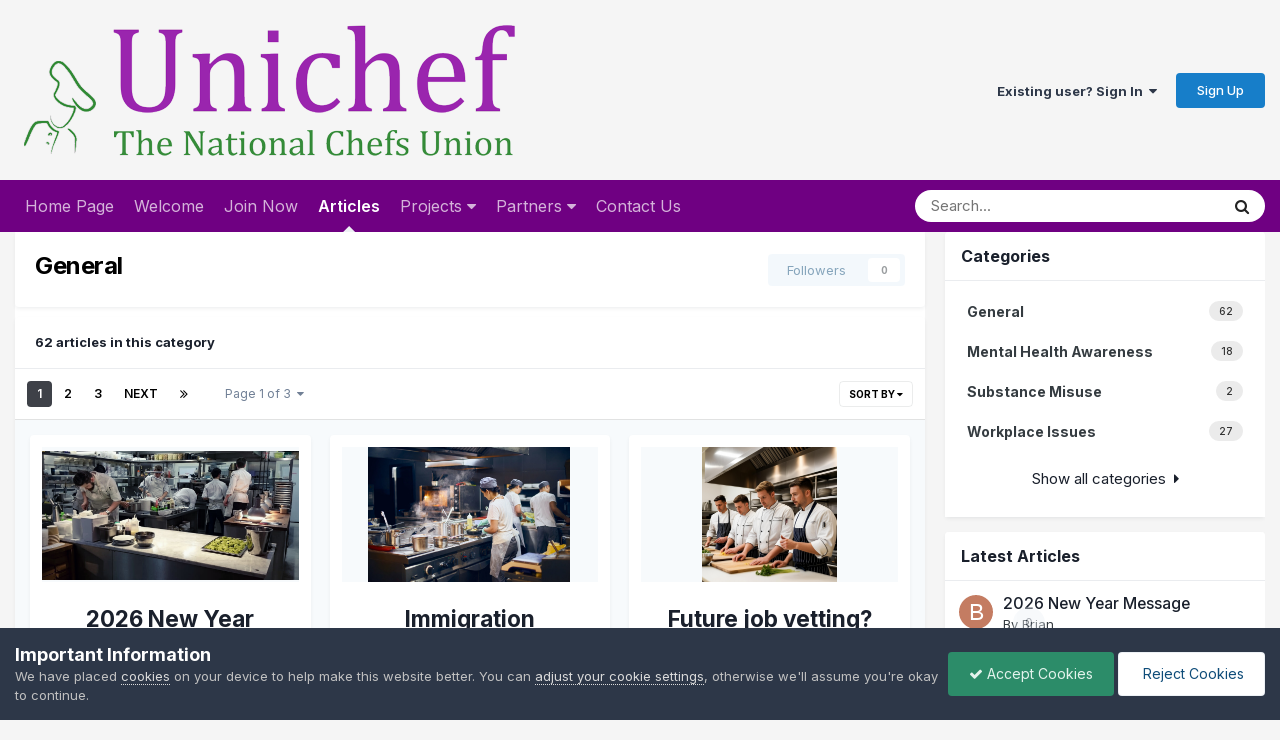

--- FILE ---
content_type: text/html;charset=UTF-8
request_url: https://www.thenationalchefsunion.co.uk/articles.html/articles/?d=1&sortby=record_saved&sortdirection=desc
body_size: 14962
content:
<!DOCTYPE html>
<html lang="en-GB" dir="ltr">
	<head>
		<meta charset="utf-8">
        
		<title>General - Articles - Unichef - The national chefs union</title>
		
		
		
		

	<meta name="viewport" content="width=device-width, initial-scale=1">


	
	


	<meta name="twitter:card" content="summary" />




	
		
	

	
		
			
		
	

	
		
			
				<meta property="og:title" content="Articles">
			
		
	

	
		
			
		
	

	
		
			
				<meta property="og:url" content="https://www.thenationalchefsunion.co.uk/articles.html/articles/">
			
		
	

	
		
			
				<meta property="og:type" content="website">
			
		
	

	
		
			
				<meta property="og:site_name" content="Unichef - The national chefs union">
			
		
	

	
		
			
				<meta property="og:locale" content="en_GB">
			
		
	


	
		<link rel="canonical" href="https://www.thenationalchefsunion.co.uk/articles.html/articles/" />
	

	
		<link rel="next" href="https://www.thenationalchefsunion.co.uk/articles.html/articles/page/2/?sortby=record_saved&amp;sortdirection=desc&amp;d=1" />
	

	
		<link rel="last" href="https://www.thenationalchefsunion.co.uk/articles.html/articles/page/3/?sortby=record_saved&amp;sortdirection=desc&amp;d=1" />
	

<link rel="alternate" type="application/rss+xml" title="Articles: Articles" href="https://www.thenationalchefsunion.co.uk/articles.html/articles/?sortby=record_saved&amp;sortdirection=desc&amp;d=1&amp;rss=1" />



<link rel="manifest" href="https://www.thenationalchefsunion.co.uk/manifest.webmanifest/">
<meta name="msapplication-config" content="https://www.thenationalchefsunion.co.uk/browserconfig.xml/">
<meta name="msapplication-starturl" content="/">
<meta name="application-name" content="Unichef - The national chefs union">
<meta name="apple-mobile-web-app-title" content="Unichef - The national chefs union">

	<meta name="theme-color" content="#ffffff">










<link rel="preload" href="//www.thenationalchefsunion.co.uk/applications/core/interface/font/fontawesome-webfont.woff2?v=4.7.0" as="font" crossorigin="anonymous">
		


	<link rel="preconnect" href="https://fonts.googleapis.com">
	<link rel="preconnect" href="https://fonts.gstatic.com" crossorigin>
	
		<link href="https://fonts.googleapis.com/css2?family=Inter:wght@300;400;500;600;700&display=swap" rel="stylesheet">
	



	<link rel='stylesheet' href='https://www.thenationalchefsunion.co.uk/uploads/css_built_3/341e4a57816af3ba440d891ca87450ff_framework.css?v=85693a494c1758821459' media='all'>

	<link rel='stylesheet' href='https://www.thenationalchefsunion.co.uk/uploads/css_built_3/05e81b71abe4f22d6eb8d1a929494829_responsive.css?v=85693a494c1758821459' media='all'>

	<link rel='stylesheet' href='https://www.thenationalchefsunion.co.uk/uploads/css_built_3/20446cf2d164adcc029377cb04d43d17_flags.css?v=85693a494c1758821459' media='all'>

	<link rel='stylesheet' href='https://www.thenationalchefsunion.co.uk/uploads/css_built_3/90eb5adf50a8c640f633d47fd7eb1778_core.css?v=85693a494c1758821459' media='all'>

	<link rel='stylesheet' href='https://www.thenationalchefsunion.co.uk/uploads/css_built_3/5a0da001ccc2200dc5625c3f3934497d_core_responsive.css?v=85693a494c1758821459' media='all'>

	<link rel='stylesheet' href='https://www.thenationalchefsunion.co.uk/uploads/css_built_3/b321f1ec40ca542bd93e573f541c5385_list.css?v=85693a494c1758821459' media='all'>

	<link rel='stylesheet' href='https://www.thenationalchefsunion.co.uk/uploads/css_built_3/97c0a48072ce601c9764cb6b00a6588a_page.css?v=85693a494c1758821459' media='all'>





<link rel='stylesheet' href='https://www.thenationalchefsunion.co.uk/uploads/css_built_3/258adbb6e4f3e83cd3b355f84e3fa002_custom.css?v=85693a494c1758821459' media='all'>




		
		

	
	<link rel='shortcut icon' href='https://www.thenationalchefsunion.co.uk/uploads/monthly_2019_03/chef.png' type="image/png">

	</head>
	<body class="ipsApp ipsApp_front ipsJS_none ipsClearfix cCmsDatabase_articles" data-controller="core.front.core.app"  data-message=""  data-pageapp="cms" data-pagelocation="front" data-pagemodule="pages" data-pagecontroller="page"   data-pagename="articles.html" >
		
        

        

		<a href="#ipsLayout_mainArea" class="ipsHide" title="Go to main content on this page" accesskey="m">Jump to content</a>
		





		<div id="ipsLayout_header" class="ipsClearfix">
			<header>
				<div class="ipsLayout_container">
					


<a href='https://www.thenationalchefsunion.co.uk/' id='elLogo' accesskey='1'><img src="https://www.thenationalchefsunion.co.uk/uploads/monthly_2024_08/logo2.png.5781adf5e95fa8b4c22f1d76e4abcbf7.png" alt='Unichef - The national chefs union'></a>

					
						

	<ul id="elUserNav" class="ipsList_inline cSignedOut ipsResponsive_showDesktop">
		
        
		
        
        
            
            
	


	<li class='cUserNav_icon ipsHide' id='elCart_container'></li>
	<li class='elUserNav_sep ipsHide' id='elCart_sep'></li>

<li id="elSignInLink">
                <a href="https://www.thenationalchefsunion.co.uk/login/" data-ipsmenu-closeonclick="false" data-ipsmenu id="elUserSignIn">
                    Existing user? Sign In  <i class="fa fa-caret-down"></i>
                </a>
                
<div id='elUserSignIn_menu' class='ipsMenu ipsMenu_auto ipsHide'>
	<form accept-charset='utf-8' method='post' action='https://www.thenationalchefsunion.co.uk/login/'>
		<input type="hidden" name="csrfKey" value="4895568187c6430806c1ee800052bc06">
		<input type="hidden" name="ref" value="aHR0cHM6Ly93d3cudGhlbmF0aW9uYWxjaGVmc3VuaW9uLmNvLnVrL2FydGljbGVzLmh0bWwvYXJ0aWNsZXMvP2Q9MSZzb3J0Ynk9cmVjb3JkX3NhdmVkJnNvcnRkaXJlY3Rpb249ZGVzYw==">
		<div data-role="loginForm">
			
			
			
				
<div class="ipsPad ipsForm ipsForm_vertical">
	<h4 class="ipsType_sectionHead">Sign In</h4>
	<br><br>
	<ul class='ipsList_reset'>
		<li class="ipsFieldRow ipsFieldRow_noLabel ipsFieldRow_fullWidth">
			
			
				<input type="text" placeholder="Display Name or Email Address" name="auth" autocomplete="email">
			
		</li>
		<li class="ipsFieldRow ipsFieldRow_noLabel ipsFieldRow_fullWidth">
			<input type="password" placeholder="Password" name="password" autocomplete="current-password">
		</li>
		<li class="ipsFieldRow ipsFieldRow_checkbox ipsClearfix">
			<span class="ipsCustomInput">
				<input type="checkbox" name="remember_me" id="remember_me_checkbox" value="1" checked aria-checked="true">
				<span></span>
			</span>
			<div class="ipsFieldRow_content">
				<label class="ipsFieldRow_label" for="remember_me_checkbox">Remember me</label>
				<span class="ipsFieldRow_desc">Not recommended on shared computers</span>
			</div>
		</li>
		<li class="ipsFieldRow ipsFieldRow_fullWidth">
			<button type="submit" name="_processLogin" value="usernamepassword" class="ipsButton ipsButton_primary ipsButton_small" id="elSignIn_submit">Sign In</button>
			
				<p class="ipsType_right ipsType_small">
					
						<a href='https://www.thenationalchefsunion.co.uk/lostpassword/' data-ipsDialog data-ipsDialog-title='Forgot your password?'>
					
					Forgot your password?</a>
				</p>
			
		</li>
	</ul>
</div>
			
		</div>
	</form>
</div>
            </li>
            
        
		
			<li>
				
					<a href="https://www.thenationalchefsunion.co.uk/register/"  id="elRegisterButton" class="ipsButton ipsButton_normal ipsButton_primary">Sign Up</a>
				
			</li>
		
	</ul>

						
<ul class='ipsMobileHamburger ipsList_reset ipsResponsive_hideDesktop'>
	<li data-ipsDrawer data-ipsDrawer-drawerElem='#elMobileDrawer'>
		<a href='#'>
			
			
				
			
			
			
			<i class='fa fa-navicon'></i>
		</a>
	</li>
</ul>
					
				</div>
			</header>
			

	<nav data-controller='core.front.core.navBar' class='ipsNavBar_noSubBars ipsResponsive_showDesktop'>
		<div class='ipsNavBar_primary ipsLayout_container ipsNavBar_noSubBars'>
			<ul data-role="primaryNavBar" class='ipsClearfix'>
				


	
		
		
		<li  id='elNavSecondary_38' data-role="navBarItem" data-navApp="cms" data-navExt="Pages">
			
			
				<a href="https://www.thenationalchefsunion.co.uk"  data-navItem-id="38" >
					Home Page<span class='ipsNavBar_active__identifier'></span>
				</a>
			
			
		</li>
	
	

	
		
		
		<li  id='elNavSecondary_54' data-role="navBarItem" data-navApp="cms" data-navExt="Pages">
			
			
				<a href="https://www.thenationalchefsunion.co.uk/about-unichef/"  data-navItem-id="54" >
					Welcome<span class='ipsNavBar_active__identifier'></span>
				</a>
			
			
		</li>
	
	

	
		
		
		<li  id='elNavSecondary_84' data-role="navBarItem" data-navApp="cms" data-navExt="Pages">
			
			
				<a href="https://www.thenationalchefsunion.co.uk/join-now-2/"  data-navItem-id="84" >
					Join Now<span class='ipsNavBar_active__identifier'></span>
				</a>
			
			
		</li>
	
	

	
		
		
			
		
		<li class='ipsNavBar_active' data-active id='elNavSecondary_58' data-role="navBarItem" data-navApp="cms" data-navExt="Pages">
			
			
				<a href="https://www.thenationalchefsunion.co.uk/articles.html/"  data-navItem-id="58" data-navDefault>
					Articles<span class='ipsNavBar_active__identifier'></span>
				</a>
			
			
		</li>
	
	

	
	

	
		
		
		<li  id='elNavSecondary_51' data-role="navBarItem" data-navApp="core" data-navExt="Menu">
			
			
				<a href="#" id="elNavigation_51" data-ipsMenu data-ipsMenu-appendTo='#elNavSecondary_51' data-ipsMenu-activeClass='ipsNavActive_menu' data-navItem-id="51" >
					Projects <i class="fa fa-caret-down"></i><span class='ipsNavBar_active__identifier'></span>
				</a>
				<ul id="elNavigation_51_menu" class="ipsMenu ipsMenu_auto ipsHide">
					

	
		
			<li class='ipsMenu_item' >
				<a href='https://www.thenationalchefsunion.co.uk/betterway/' >
					A Better Way
				</a>
			</li>
		
	

	
		
			<li class='ipsMenu_item' >
				<a href='https://www.thenationalchefsunion.co.uk/not-on-the-menu/' >
					Not On The Menu
				</a>
			</li>
		
	

	
		
			<li class='ipsMenu_item' >
				<a href='https://www.thenationalchefsunion.co.uk/heatstress/' >
					Heatstress
				</a>
			</li>
		
	

				</ul>
			
			
		</li>
	
	

	
		
		
		<li  id='elNavSecondary_74' data-role="navBarItem" data-navApp="core" data-navExt="Menu">
			
			
				<a href="#" id="elNavigation_74" data-ipsMenu data-ipsMenu-appendTo='#elNavSecondary_74' data-ipsMenu-activeClass='ipsNavActive_menu' data-navItem-id="74" >
					Partners <i class="fa fa-caret-down"></i><span class='ipsNavBar_active__identifier'></span>
				</a>
				<ul id="elNavigation_74_menu" class="ipsMenu ipsMenu_auto ipsHide">
					

	
		
			<li class='ipsMenu_item' >
				<a href='https://www.thenationalchefsunion.co.uk/inspiring-the-future/' >
					Inspiring the Future
				</a>
			</li>
		
	

	
		
			<li class='ipsMenu_item' >
				<a href='https://www.thenationalchefsunion.co.uk/navitas/' >
					Navitas
				</a>
			</li>
		
	

	
		
			<li class='ipsMenu_item' >
				<a href='https://www.thenationalchefsunion.co.uk/cjuk/' >
					CJUK
				</a>
			</li>
		
	

	
		
			<li class='ipsMenu_item' >
				<a href='https://www.thenationalchefsunion.co.uk/cbrig/' >
					Chefs Brigade
				</a>
			</li>
		
	

				</ul>
			
			
		</li>
	
	

	
		
		
		<li  id='elNavSecondary_85' data-role="navBarItem" data-navApp="core" data-navExt="CustomItem">
			
			
				<a href="https://www.thenationalchefsunion.co.uk/contact/"  data-navItem-id="85" >
					Contact Us<span class='ipsNavBar_active__identifier'></span>
				</a>
			
			
		</li>
	
	

				<li class='ipsHide' id='elNavigationMore' data-role='navMore'>
					<a href='#' data-ipsMenu data-ipsMenu-appendTo='#elNavigationMore' id='elNavigationMore_dropdown'>More</a>
					<ul class='ipsNavBar_secondary ipsHide' data-role='secondaryNavBar'>
						<li class='ipsHide' id='elNavigationMore_more' data-role='navMore'>
							<a href='#' data-ipsMenu data-ipsMenu-appendTo='#elNavigationMore_more' id='elNavigationMore_more_dropdown'>More <i class='fa fa-caret-down'></i></a>
							<ul class='ipsHide ipsMenu ipsMenu_auto' id='elNavigationMore_more_dropdown_menu' data-role='moreDropdown'></ul>
						</li>
					</ul>
				</li>
			</ul>
			

	<div id="elSearchWrapper">
		<div id='elSearch' data-controller="core.front.core.quickSearch">
			<form accept-charset='utf-8' action='//www.thenationalchefsunion.co.uk/search/?do=quicksearch' method='post'>
                <input type='search' id='elSearchField' placeholder='Search...' name='q' autocomplete='off' aria-label='Search'>
                <details class='cSearchFilter'>
                    <summary class='cSearchFilter__text'></summary>
                    <ul class='cSearchFilter__menu'>
                        
                        <li><label><input type="radio" name="type" value="all" ><span class='cSearchFilter__menuText'>Everywhere</span></label></li>
                        
                        
                            <li><label><input type="radio" name="type" value="core_statuses_status"><span class='cSearchFilter__menuText'>Status Updates</span></label></li>
                        
                            <li><label><input type="radio" name="type" value="cms_pages_pageitem"><span class='cSearchFilter__menuText'>Pages</span></label></li>
                        
                            <li><label><input type="radio" name="type" value="cms_records1" checked><span class='cSearchFilter__menuText'>Articles</span></label></li>
                        
                            <li><label><input type="radio" name="type" value="cms_records8"><span class='cSearchFilter__menuText'>Articles</span></label></li>
                        
                            <li><label><input type="radio" name="type" value="cms_records9"><span class='cSearchFilter__menuText'>Articles</span></label></li>
                        
                            <li><label><input type="radio" name="type" value="nexus_package_item"><span class='cSearchFilter__menuText'>Products</span></label></li>
                        
                            <li><label><input type="radio" name="type" value="core_members"><span class='cSearchFilter__menuText'>Members</span></label></li>
                        
                    </ul>
                </details>
				<button class='cSearchSubmit' type="submit" aria-label='Search'><i class="fa fa-search"></i></button>
			</form>
		</div>
	</div>

		</div>
	</nav>

			
<ul id='elMobileNav' class='ipsResponsive_hideDesktop' data-controller='core.front.core.mobileNav'>
	
		
			
			
				
					<li id='elMobileBreadcrumb'>
						<a href='https://www.thenationalchefsunion.co.uk/articles.html/'>
							<span>Articles</span>
						</a>
					</li>
				
				
			
				
				
			
		
	
	
	
	<li >
		<a data-action="defaultStream" href='https://www.thenationalchefsunion.co.uk/discover/'><i class="fa fa-newspaper-o" aria-hidden="true"></i></a>
	</li>

	

	
		<li class='ipsJS_show'>
			<a href='https://www.thenationalchefsunion.co.uk/search/'><i class='fa fa-search'></i></a>
		</li>
	
</ul>
		</div>
		<main id="ipsLayout_body" class="ipsLayout_container">
			<div id="ipsLayout_contentArea">
				<div id="ipsLayout_contentWrapper">
					
<nav class='ipsBreadcrumb ipsBreadcrumb_top ipsFaded_withHover'>
	

	<ul class='ipsList_inline ipsPos_right'>
		
		<li >
			<a data-action="defaultStream" class='ipsType_light '  href='https://www.thenationalchefsunion.co.uk/discover/'><i class="fa fa-newspaper-o" aria-hidden="true"></i> <span>All Activity</span></a>
		</li>
		
	</ul>

	<ul data-role="breadcrumbList">
		<li>
			<a title="Home" href='https://www.thenationalchefsunion.co.uk/'>
				<span>Home <i class='fa fa-angle-right'></i></span>
			</a>
		</li>
		
		
			<li>
				
					<a href='https://www.thenationalchefsunion.co.uk/articles.html/'>
						<span>Articles <i class='fa fa-angle-right' aria-hidden="true"></i></span>
					</a>
				
			</li>
		
			<li>
				
					General
				
			</li>
		
	</ul>
</nav>
					
					<div id="ipsLayout_mainArea">
						
						
						
						

	




						
<div id="elCmsPageWrap" data-pageid="1">

<div>
	

	<div class='cWidgetContainer '  data-role='widgetReceiver' data-orientation='horizontal' data-widgetArea='col1'>
		<ul class='ipsList_reset'>
			
				
				<li class=' ' data-blockTitle="Database" data-blockID='app_cms_Database_1912804381' data-blockConfig="true" data-blockErrorMessage="This block cannot be shown. This could be because it needs configuring, is unable to show on this page, or will show after reloading this page." data-controller='core.front.widgets.block' >

	
<div class='ipsPageHeader ipsBox ipsResponsive_pull ipsPadding ipsClearfix'>
	<div class='ipsFlex ipsFlex-ai:center ipsFlex-fw:wrap ipsGap:4'>
		<div class='ipsFlex-flex:11'>
		 <h1 class="ipsType_pageTitle">General</h1>  
          <div class='ipsType_richText ipsType_normal'>
			
		</div>
      </div>
      <div class='ipsFlex-flex:00'>
		<div class='ipsPos_right ipsResponsive_noFloat ipsResponsive_hidePhone'>
			

<div data-followApp='cms' data-followArea='categories1' data-followID='1' data-controller='core.front.core.followButton'>
	

	<a href='https://www.thenationalchefsunion.co.uk/login/' rel="nofollow" class="ipsFollow ipsPos_middle ipsButton ipsButton_light ipsButton_verySmall ipsButton_disabled" data-role="followButton" data-ipsTooltip title='Sign in to follow this'>
		<span>Followers</span>
		<span class='ipsCommentCount'>0</span>
	</a>

</div>
		</div>
      </div>
  </div></div> 	





	<ul class="ipsToolList ipsToolList_horizontal ipsClearfix  ipsResponsive_hidePhone">
		
		
	</ul>



<div class='ipsBox'  data-baseurl='https://www.thenationalchefsunion.co.uk/articles.html/articles/?sortby=record_saved&amp;sortdirection=desc&amp;d=1' data-resort='listResort' data-controller='core.global.core.table'>
	
	
		<h2 class='ipsType_sectionTitle ipsType_medium ipsType_reset ipsClear'>62 articles in this category</h2>
	
	
	<div class="ipsButtonBar ipsPad_half ipsClearfix ipsClear">
		
		<ul class="ipsButtonRow ipsPos_right ipsClearfix">
			
				<li>
					<a href="#elSortByMenu_menu" id="elSortByMenu_4f76e54b154719def79034b970d9d26a" data-role='sortButton' data-ipsMenu data-ipsMenu-activeClass="ipsButtonRow_active" data-ipsMenu-selectable="radio">Sort By <i class="fa fa-caret-down"></i></a>
					<ul class="ipsMenu ipsMenu_auto ipsMenu_withStem ipsMenu_selectable ipsHide" id="elSortByMenu_4f76e54b154719def79034b970d9d26a_menu">
						
						
							<li class="ipsMenu_item " data-ipsMenuValue="record_last_comment" data-sortDirection='desc'><a href="https://www.thenationalchefsunion.co.uk/articles.html/articles/?sortby=record_last_comment&amp;sortdirection=desc&amp;d=1&amp;page=1">Last comment date</a></li>
						
							<li class="ipsMenu_item " data-ipsMenuValue="field_1" data-sortDirection='asc'><a href="https://www.thenationalchefsunion.co.uk/articles.html/articles/?sortby=field_1&amp;sortdirection=asc&amp;d=1&amp;page=1">Title</a></li>
						
							<li class="ipsMenu_item " data-ipsMenuValue="record_rating" data-sortDirection='desc'><a href="https://www.thenationalchefsunion.co.uk/articles.html/articles/?sortby=record_rating&amp;sortdirection=desc&amp;d=1&amp;page=1">Highest Rated</a></li>
						
							<li class="ipsMenu_item ipsMenu_itemChecked" data-ipsMenuValue="record_saved" data-sortDirection='desc'><a href="https://www.thenationalchefsunion.co.uk/articles.html/articles/?sortby=record_saved&amp;sortdirection=desc&amp;d=1&amp;page=1">Start Date</a></li>
						
							<li class="ipsMenu_item " data-ipsMenuValue="record_comments" data-sortDirection='desc'><a href="https://www.thenationalchefsunion.co.uk/articles.html/articles/?sortby=record_comments&amp;sortdirection=desc&amp;d=1&amp;page=1">Most Commented</a></li>
						
							<li class="ipsMenu_item " data-ipsMenuValue="record_reviews" data-sortDirection='desc'><a href="https://www.thenationalchefsunion.co.uk/articles.html/articles/?sortby=record_reviews&amp;sortdirection=desc&amp;d=1&amp;page=1">Most Reviewed</a></li>
						
							<li class="ipsMenu_item " data-ipsMenuValue="record_views" data-sortDirection='desc'><a href="https://www.thenationalchefsunion.co.uk/articles.html/articles/?sortby=record_views&amp;sortdirection=desc&amp;d=1&amp;page=1">Most Viewed</a></li>
						
							<li class="ipsMenu_item " data-ipsMenuValue="record_updated" data-sortDirection='desc'><a href="https://www.thenationalchefsunion.co.uk/articles.html/articles/?sortby=record_updated&amp;sortdirection=desc&amp;d=1&amp;page=1">Last Updated</a></li>
						
							<li class="ipsMenu_item " data-ipsMenuValue="record_publish_date" data-sortDirection='desc'><a href="https://www.thenationalchefsunion.co.uk/articles.html/articles/?sortby=record_publish_date&amp;sortdirection=desc&amp;d=1&amp;page=1">Publish Date</a></li>
						
						
							<li class="ipsMenu_item " data-noSelect="true">
								<a href='https://www.thenationalchefsunion.co.uk/articles.html/articles/?sortby=cms_custom_database_1.record_saved&amp;sortdirection=desc&amp;d=1&amp;advancedSearchForm=1' data-ipsDialog data-ipsDialog-title='Custom Sort'>Custom</a>
							</li>
						
					</ul>
				</li>
			
			
		</ul>
		
			<div data-role="tablePagination">
				


	
	<ul class='ipsPagination' id='elPagination_c1097c78b9420f65a34bff11440f4a99_1155401719' data-ipsPagination-seoPagination='true' data-pages='3' data-ipsPagination  data-ipsPagination-pages="3" data-ipsPagination-perPage='27'>
		
			
				<li class='ipsPagination_first ipsPagination_inactive'><a href='https://www.thenationalchefsunion.co.uk/articles.html/articles/?sortby=record_saved&amp;sortdirection=desc&amp;d=1' rel="first" data-page='1' data-ipsTooltip title='First page'><i class='fa fa-angle-double-left'></i></a></li>
				<li class='ipsPagination_prev ipsPagination_inactive'><a href='https://www.thenationalchefsunion.co.uk/articles.html/articles/?sortby=record_saved&amp;sortdirection=desc&amp;d=1' rel="prev" data-page='0' data-ipsTooltip title='Previous page'>Prev</a></li>
			
			<li class='ipsPagination_page ipsPagination_active'><a href='https://www.thenationalchefsunion.co.uk/articles.html/articles/?sortby=record_saved&amp;sortdirection=desc&amp;d=1' data-page='1'>1</a></li>
			
				
					<li class='ipsPagination_page'><a href='https://www.thenationalchefsunion.co.uk/articles.html/articles/page/2/?sortby=record_saved&amp;sortdirection=desc&amp;d=1' data-page='2'>2</a></li>
				
					<li class='ipsPagination_page'><a href='https://www.thenationalchefsunion.co.uk/articles.html/articles/page/3/?sortby=record_saved&amp;sortdirection=desc&amp;d=1' data-page='3'>3</a></li>
				
				<li class='ipsPagination_next'><a href='https://www.thenationalchefsunion.co.uk/articles.html/articles/page/2/?sortby=record_saved&amp;sortdirection=desc&amp;d=1' rel="next" data-page='2' data-ipsTooltip title='Next page'>Next</a></li>
				<li class='ipsPagination_last'><a href='https://www.thenationalchefsunion.co.uk/articles.html/articles/page/3/?sortby=record_saved&amp;sortdirection=desc&amp;d=1' rel="last" data-page='3' data-ipsTooltip title='Last page'><i class='fa fa-angle-double-right'></i></a></li>
			
			
				<li class='ipsPagination_pageJump'>
					<a href='#' data-ipsMenu data-ipsMenu-closeOnClick='false' data-ipsMenu-appendTo='#elPagination_c1097c78b9420f65a34bff11440f4a99_1155401719' id='elPagination_c1097c78b9420f65a34bff11440f4a99_1155401719_jump'>Page 1 of 3 &nbsp;<i class='fa fa-caret-down'></i></a>
					<div class='ipsMenu ipsMenu_narrow ipsPadding ipsHide' id='elPagination_c1097c78b9420f65a34bff11440f4a99_1155401719_jump_menu'>
						<form accept-charset='utf-8' method='post' action='https://www.thenationalchefsunion.co.uk/articles.html/articles/?sortby=record_saved&amp;sortdirection=desc&amp;d=1' data-role="pageJump" data-baseUrl='#'>
							<ul class='ipsForm ipsForm_horizontal'>
								<li class='ipsFieldRow'>
									<input type='number' min='1' max='3' placeholder='Page number' class='ipsField_fullWidth' name='page'>
								</li>
								<li class='ipsFieldRow ipsFieldRow_fullWidth'>
									<input type='submit' class='ipsButton_fullWidth ipsButton ipsButton_verySmall ipsButton_primary' value='Go'>
								</li>
							</ul>
						</form>
					</div>
				</li>
			
		
	</ul>

			</div>
		
	</div>
	
			
				<ol class='ipsDataList ipsDataList_zebra ipsClear cCmsListing ' id='elTable_4f76e54b154719def79034b970d9d26a' data-role="tableRows">
					


	
	

	
	

	
	

	
	

	
	

	
	

	
	

	
	

	
	

	
	

	
	

	
	

	
	

	
	

	
	

	
	

	
	

	
	

	
	

	
	

	
	

	
	

	
	

	
	

	
	

	
	

	
	



<div class="ipsAreaBackground_light SG_wrapper">
    <div class="ipsList_reset ipsGrid ipsGrid_collapsePhone" data-ipsGrid data-ipsGrid-equalHeights='row'>


	
	
<div class="SG_card ipsPadding:half ipsGrid_span4 ipsAreaBackground_reset ipsType_left ipsBox">  

  

<a href="https://www.thenationalchefsunion.co.uk/articles.html/articles/2026-new-year-message-r128/" title="Read more about 2026 New Year Message">

<div class="ipsType_right SG_image_container ipsAreaBackground_light" style="padding-bottom: 50%;
background-image:url('https://www.thenationalchefsunion.co.uk/uploads/monthly_2026_01/chefscook-15.png.1a1c1064fe553bfa8182a47880d5d53b.png');">

  
<div class="ipsPos_left">



</div>
  

  


  
  
   
<div class="ipsPos_right">
  		
</div>

  
</div>
</a>
  
  



<div class="ipsType_center">
			<h2 class='ipsSpacer_both'>
				
				
				
				<div class='ipsType_break'>
					<a href="https://www.thenationalchefsunion.co.uk/articles.html/articles/2026-new-year-message-r128/" title="Read more about 2026 New Year Message">
						2026 New Year Message
					</a>
				</div>
			</h2>
  


          


				
<div class="ipsType_light ipsType_center">	

	<span class="SG_byline SG_byline_first SG_hold_together">0 comments</span>

                 
	

<span class="SG_byline SG_byline_last SG_hold_together">434 views</span>
</div>

  
  
</div>


  




  </div>

	
	
<div class="SG_card ipsPadding:half ipsGrid_span4 ipsAreaBackground_reset ipsType_left ipsBox">  

  

<a href="https://www.thenationalchefsunion.co.uk/articles.html/articles/immigration-sponsorship-hospitality-agencies-and-the-growing-divide-in-the-chef-workforce-r127/" title="Read more about Immigration Sponsorship, Hospitality Agencies, and the Growing Divide in the Chef Workforce">

<div class="ipsType_right SG_image_container ipsAreaBackground_light" style="padding-bottom: 50%;
background-image:url('https://www.thenationalchefsunion.co.uk/uploads/monthly_2026_01/hss-line-cook-1536x1025.jpeg.f5540cdd185bf443df479894c216a596.jpeg');">

  
<div class="ipsPos_left">



</div>
  

  


  
  
   
<div class="ipsPos_right">
  		
</div>

  
</div>
</a>
  
  



<div class="ipsType_center">
			<h2 class='ipsSpacer_both'>
				
				
				
				<div class='ipsType_break'>
					<a href="https://www.thenationalchefsunion.co.uk/articles.html/articles/immigration-sponsorship-hospitality-agencies-and-the-growing-divide-in-the-chef-workforce-r127/" title="Read more about Immigration Sponsorship, Hospitality Agencies, and the Growing Divide in the Chef Workforce">
						Immigration Sponsorship, Hospitality Agencies, and the Growing Divide in the Chef Workforce
					</a>
				</div>
			</h2>
  


          


				
<div class="ipsType_light ipsType_center">	

	<span class="SG_byline SG_byline_first SG_hold_together">0 comments</span>

                 
	

<span class="SG_byline SG_byline_last SG_hold_together">122 views</span>
</div>

  
  
</div>


  




  </div>

	
	
<div class="SG_card ipsPadding:half ipsGrid_span4 ipsAreaBackground_reset ipsType_left ipsBox">  

  

<a href="https://www.thenationalchefsunion.co.uk/articles.html/articles/future-job-vetting-r125/" title="Read more about Future job vetting?">

<div class="ipsType_right SG_image_container ipsAreaBackground_light" style="padding-bottom: 50%;
background-image:url('https://www.thenationalchefsunion.co.uk/uploads/monthly_2025_09/Untitleddesign(56).png.a460f3ad421f6bed3a27056d399928f3.png');">

  
<div class="ipsPos_left">



</div>
  

  


  
  
   
<div class="ipsPos_right">
  		
</div>

  
</div>
</a>
  
  



<div class="ipsType_center">
			<h2 class='ipsSpacer_both'>
				
				
				
				<div class='ipsType_break'>
					<a href="https://www.thenationalchefsunion.co.uk/articles.html/articles/future-job-vetting-r125/" title="Read more about Future job vetting?">
						Future job vetting?
					</a>
				</div>
			</h2>
  


          


				
<div class="ipsType_light ipsType_center">	

	<span class="SG_byline SG_byline_first SG_hold_together">0 comments</span>

                 
	

<span class="SG_byline SG_byline_last SG_hold_together">684 views</span>
</div>

  
  
</div>


  




  </div>

	
	
<div class="SG_card ipsPadding:half ipsGrid_span4 ipsAreaBackground_reset ipsType_left ipsBox">  

  

<a href="https://www.thenationalchefsunion.co.uk/articles.html/articles/weve-won-r122/" title="Read more about We&#039;ve won !!">

<div class="ipsType_right SG_image_container ipsAreaBackground_light" style="padding-bottom: 50%;
background-image:url('https://www.thenationalchefsunion.co.uk/uploads/monthly_2025_07/a_happy_female_chef_in_uniform_but.jpg.bea53c80faff620ed27ee556d9851031.jpg');">

  
<div class="ipsPos_left">



</div>
  

  


  
  
   
<div class="ipsPos_right">
  		
</div>

  
</div>
</a>
  
  



<div class="ipsType_center">
			<h2 class='ipsSpacer_both'>
				
				
				
				<div class='ipsType_break'>
					<a href="https://www.thenationalchefsunion.co.uk/articles.html/articles/weve-won-r122/" title="Read more about We&#039;ve won !!">
						We&#039;ve won !!
					</a>
				</div>
			</h2>
  


          


				
<div class="ipsType_light ipsType_center">	

	<span class="SG_byline SG_byline_first SG_hold_together">0 comments</span>

                 

	<span class="SG_byline">
	
<div  class='ipsClearfix ipsRating  ipsRating_small'>
	
	<ul class='ipsRating_collective'>
		
			
				<li class='ipsRating_on'>
					<i class='fa fa-star'></i>
				</li>
			
		
			
				<li class='ipsRating_on'>
					<i class='fa fa-star'></i>
				</li>
			
		
			
				<li class='ipsRating_on'>
					<i class='fa fa-star'></i>
				</li>
			
		
			
				<li class='ipsRating_on'>
					<i class='fa fa-star'></i>
				</li>
			
		
			
				<li class='ipsRating_on'>
					<i class='fa fa-star'></i>
				</li>
			
		
	</ul>
</div>
	</span>
	

<span class="SG_byline SG_byline_last SG_hold_together">2,145 views</span>
</div>

  
  
</div>


  




  </div>

	
	
<div class="SG_card ipsPadding:half ipsGrid_span4 ipsAreaBackground_reset ipsType_left ipsBox">  

  

<a href="https://www.thenationalchefsunion.co.uk/articles.html/articles/black-forest-case-trail-closes-r121/" title="Read more about Black Forest Case Trail Closes">

<div class="ipsType_right SG_image_container ipsAreaBackground_light" style="padding-bottom: 50%;
background-image:url('https://www.thenationalchefsunion.co.uk/uploads/monthly_2025_06/scalesofjustice.jpeg.8c50029c45b79ac788571e4f356b5a3e.jpeg');">

  
<div class="ipsPos_left">



</div>
  

  


  
  
   
<div class="ipsPos_right">
  		
</div>

  
</div>
</a>
  
  



<div class="ipsType_center">
			<h2 class='ipsSpacer_both'>
				
				
				
				<div class='ipsType_break'>
					<a href="https://www.thenationalchefsunion.co.uk/articles.html/articles/black-forest-case-trail-closes-r121/" title="Read more about Black Forest Case Trail Closes">
						Black Forest Case Trail Closes
					</a>
				</div>
			</h2>
  


          


				
<div class="ipsType_light ipsType_center">	

	<span class="SG_byline SG_byline_first SG_hold_together">0 comments</span>

                 
	

<span class="SG_byline SG_byline_last SG_hold_together">2,120 views</span>
</div>

  
  
</div>


  




  </div>

	
	
<div class="SG_card ipsPadding:half ipsGrid_span4 ipsAreaBackground_reset ipsType_left ipsBox">  

  

<a href="https://www.thenationalchefsunion.co.uk/articles.html/articles/toxic-masculinity-r119/" title="Read more about Toxic Masculinity">

<div class="ipsType_right SG_image_container ipsAreaBackground_light" style="padding-bottom: 50%;
background-image:url('https://www.thenationalchefsunion.co.uk/uploads/monthly_2025_03/Untitleddesign(69).png.bd9d09468023963f2bec701969f0fabe.png');">

  
<div class="ipsPos_left">



</div>
  

  


  
  
   
<div class="ipsPos_right">
  		
</div>

  
</div>
</a>
  
  



<div class="ipsType_center">
			<h2 class='ipsSpacer_both'>
				
				
				
				<div class='ipsType_break'>
					<a href="https://www.thenationalchefsunion.co.uk/articles.html/articles/toxic-masculinity-r119/" title="Read more about Toxic Masculinity">
						Toxic Masculinity
					</a>
				</div>
			</h2>
  


          


				
<div class="ipsType_light ipsType_center">	

	<span class="SG_byline SG_byline_first SG_hold_together">0 comments</span>

                 
	

<span class="SG_byline SG_byline_last SG_hold_together">2,050 views</span>
</div>

  
  
</div>


  




  </div>

	
	
<div class="SG_card ipsPadding:half ipsGrid_span4 ipsAreaBackground_reset ipsType_left ipsBox">  

  

<a href="https://www.thenationalchefsunion.co.uk/articles.html/articles/international-womens-day-2025-r118/" title="Read more about International Women&#039;s Day 2025">

<div class="ipsType_right SG_image_container ipsAreaBackground_light" style="padding-bottom: 50%;
background-image:url('https://www.thenationalchefsunion.co.uk/uploads/monthly_2025_03/Untitleddesign(68).png.24af6fa41170254877aab061a85bc0f6.png');">

  
<div class="ipsPos_left">



</div>
  

  


  
  
   
<div class="ipsPos_right">
  		
</div>

  
</div>
</a>
  
  



<div class="ipsType_center">
			<h2 class='ipsSpacer_both'>
				
				
				
				<div class='ipsType_break'>
					<a href="https://www.thenationalchefsunion.co.uk/articles.html/articles/international-womens-day-2025-r118/" title="Read more about International Women&#039;s Day 2025">
						International Women&#039;s Day 2025
					</a>
				</div>
			</h2>
  


          


				
<div class="ipsType_light ipsType_center">	

	<span class="SG_byline SG_byline_first SG_hold_together">0 comments</span>

                 
	

<span class="SG_byline SG_byline_last SG_hold_together">1,728 views</span>
</div>

  
  
</div>


  




  </div>

	
	
<div class="SG_card ipsPadding:half ipsGrid_span4 ipsAreaBackground_reset ipsType_left ipsBox">  

  

<a href="https://www.thenationalchefsunion.co.uk/articles.html/articles/wage-discrimination-in-agencies-r115/" title="Read more about Wage Discrimination in Agencies.">

<div class="ipsType_right SG_image_container ipsAreaBackground_light" style="padding-bottom: 50%;
background-image:url('https://www.thenationalchefsunion.co.uk/uploads/monthly_2025_02/Untitleddesign(41).png.e1f79a1975491c8915d39c6653c35a66.png');">

  
<div class="ipsPos_left">



</div>
  

  


  
  
   
<div class="ipsPos_right">
  		
</div>

  
</div>
</a>
  
  



<div class="ipsType_center">
			<h2 class='ipsSpacer_both'>
				
				
				
				<div class='ipsType_break'>
					<a href="https://www.thenationalchefsunion.co.uk/articles.html/articles/wage-discrimination-in-agencies-r115/" title="Read more about Wage Discrimination in Agencies.">
						Wage Discrimination in Agencies.
					</a>
				</div>
			</h2>
  


          


				
<div class="ipsType_light ipsType_center">	

	<span class="SG_byline SG_byline_first SG_hold_together">0 comments</span>

                 
	

<span class="SG_byline SG_byline_last SG_hold_together">1,357 views</span>
</div>

  
  
</div>


  




  </div>

	
	
<div class="SG_card ipsPadding:half ipsGrid_span4 ipsAreaBackground_reset ipsType_left ipsBox">  

  

<a href="https://www.thenationalchefsunion.co.uk/articles.html/articles/the-black-forrest-case-update-r114/" title="Read more about The Black Forrest Case Update">

<div class="ipsType_right SG_image_container ipsAreaBackground_light" style="padding-bottom: 50%;
background-image:url('https://www.thenationalchefsunion.co.uk/uploads/monthly_2025_02/Untitleddesign(42).png.99e718f0d81bffee63b9834dc5b7c02d.png');">

  
<div class="ipsPos_left">



</div>
  

  


  
  
   
<div class="ipsPos_right">
  		
</div>

  
</div>
</a>
  
  



<div class="ipsType_center">
			<h2 class='ipsSpacer_both'>
				
				
				
				<div class='ipsType_break'>
					<a href="https://www.thenationalchefsunion.co.uk/articles.html/articles/the-black-forrest-case-update-r114/" title="Read more about The Black Forrest Case Update">
						The Black Forrest Case Update
					</a>
				</div>
			</h2>
  


          


				
<div class="ipsType_light ipsType_center">	

	<span class="SG_byline SG_byline_first SG_hold_together">0 comments</span>

                 
	

<span class="SG_byline SG_byline_last SG_hold_together">1,316 views</span>
</div>

  
  
</div>


  




  </div>

	
	
<div class="SG_card ipsPadding:half ipsGrid_span4 ipsAreaBackground_reset ipsType_left ipsBox">  

  

<a href="https://www.thenationalchefsunion.co.uk/articles.html/articles/another-fallen-star-r112/" title="Read more about Another Fallen Star">

<div class="ipsType_right SG_image_container ipsAreaBackground_light" style="padding-bottom: 50%;
background-image:url('https://www.thenationalchefsunion.co.uk/uploads/monthly_2024_11/aaf2cac0-81a5-11ef-b9cf-b3b8b58e312b.jpg.7a4136ecec42950b94efbfe030aafe13.jpg');">

  
<div class="ipsPos_left">



</div>
  

  


  
  
   
<div class="ipsPos_right">
  		
</div>

  
</div>
</a>
  
  



<div class="ipsType_center">
			<h2 class='ipsSpacer_both'>
				
				
				
				<div class='ipsType_break'>
					<a href="https://www.thenationalchefsunion.co.uk/articles.html/articles/another-fallen-star-r112/" title="Read more about Another Fallen Star">
						Another Fallen Star
					</a>
				</div>
			</h2>
  


          


				
<div class="ipsType_light ipsType_center">	

	<span class="SG_byline SG_byline_first SG_hold_together">0 comments</span>

                 
	

<span class="SG_byline SG_byline_last SG_hold_together">1,525 views</span>
</div>

  
  
</div>


  




  </div>

	
	
<div class="SG_card ipsPadding:half ipsGrid_span4 ipsAreaBackground_reset ipsType_left ipsBox">  

  

<a href="https://www.thenationalchefsunion.co.uk/articles.html/articles/is-the-michelin-gravy-train-is-coming-to-a-halt-r110/" title="Read more about Is the Michelin Gravy Train is coming to a halt ?">

<div class="ipsType_right SG_image_container ipsAreaBackground_light" style="padding-bottom: 50%;
background-image:url('https://www.thenationalchefsunion.co.uk/uploads/monthly_2024_10/Untitleddesign(33).png.bb671c3b64b3872bf6752a75f0abe474.png');">

  
<div class="ipsPos_left">



</div>
  

  


  
  
   
<div class="ipsPos_right">
  		
</div>

  
</div>
</a>
  
  



<div class="ipsType_center">
			<h2 class='ipsSpacer_both'>
				
				
				
				<div class='ipsType_break'>
					<a href="https://www.thenationalchefsunion.co.uk/articles.html/articles/is-the-michelin-gravy-train-is-coming-to-a-halt-r110/" title="Read more about Is the Michelin Gravy Train is coming to a halt ?">
						Is the Michelin Gravy Train is coming to a halt ?
					</a>
				</div>
			</h2>
  


          


				
<div class="ipsType_light ipsType_center">	

	<span class="SG_byline SG_byline_first SG_hold_together">0 comments</span>

                 
	

<span class="SG_byline SG_byline_last SG_hold_together">1,786 views</span>
</div>

  
  
</div>


  




  </div>

	
	
<div class="SG_card ipsPadding:half ipsGrid_span4 ipsAreaBackground_reset ipsType_left ipsBox">  

  

<a href="https://www.thenationalchefsunion.co.uk/articles.html/articles/welcome-to-unichef-r109/" title="Read more about Welcome to Unichef">

<div class="ipsType_right SG_image_container ipsAreaBackground_light" style="padding-bottom: 50%;
background-image:url('https://www.thenationalchefsunion.co.uk/uploads/monthly_2024_10/Untitleddesign(29).png.681147a3ccca96aedf6e8f0a36e13616.png');">

  
<div class="ipsPos_left">



</div>
  

  


  
  
   
<div class="ipsPos_right">
  		
</div>

  
</div>
</a>
  
  



<div class="ipsType_center">
			<h2 class='ipsSpacer_both'>
				
				
				
				<div class='ipsType_break'>
					<a href="https://www.thenationalchefsunion.co.uk/articles.html/articles/welcome-to-unichef-r109/" title="Read more about Welcome to Unichef">
						Welcome to Unichef
					</a>
				</div>
			</h2>
  


          


				
<div class="ipsType_light ipsType_center">	

	<span class="SG_byline SG_byline_first SG_hold_together">0 comments</span>

                 
	

<span class="SG_byline SG_byline_last SG_hold_together">865 views</span>
</div>

  
  
</div>


  




  </div>

	
	
<div class="SG_card ipsPadding:half ipsGrid_span4 ipsAreaBackground_reset ipsType_left ipsBox">  

  

<a href="https://www.thenationalchefsunion.co.uk/articles.html/articles/employment-tribunal-facts-r107/" title="Read more about Employment Tribunal Facts">

<div class="ipsType_right SG_image_container ipsAreaBackground_light" style="padding-bottom: 50%;
background-image:url('https://www.thenationalchefsunion.co.uk/uploads/monthly_2025_02/Untitleddesign(49).png.f4918a14f449e2f5727a54ad0ae54e60.png');">

  
<div class="ipsPos_left">



</div>
  

  


  
  
   
<div class="ipsPos_right">
  		
</div>

  
</div>
</a>
  
  



<div class="ipsType_center">
			<h2 class='ipsSpacer_both'>
				
				
				
				<div class='ipsType_break'>
					<a href="https://www.thenationalchefsunion.co.uk/articles.html/articles/employment-tribunal-facts-r107/" title="Read more about Employment Tribunal Facts">
						Employment Tribunal Facts
					</a>
				</div>
			</h2>
  


          


				
<div class="ipsType_light ipsType_center">	

	<span class="SG_byline SG_byline_first SG_hold_together">0 comments</span>

                 
	

<span class="SG_byline SG_byline_last SG_hold_together">1,699 views</span>
</div>

  
  
</div>


  




  </div>

	
	
<div class="SG_card ipsPadding:half ipsGrid_span4 ipsAreaBackground_reset ipsType_left ipsBox">  

  

<a href="https://www.thenationalchefsunion.co.uk/articles.html/articles/the-new-tips-law-r106/" title="Read more about The New Tips Law">

<div class="ipsType_right SG_image_container ipsAreaBackground_light" style="padding-bottom: 50%;
background-image:url('https://www.thenationalchefsunion.co.uk/uploads/monthly_2024_10/Untitleddesign(18).png.0e66ae768fc7e903ef7a808900228bb8.png');">

  
<div class="ipsPos_left">



</div>
  

  


  
  
   
<div class="ipsPos_right">
  		
</div>

  
</div>
</a>
  
  



<div class="ipsType_center">
			<h2 class='ipsSpacer_both'>
				
				
				
				<div class='ipsType_break'>
					<a href="https://www.thenationalchefsunion.co.uk/articles.html/articles/the-new-tips-law-r106/" title="Read more about The New Tips Law">
						The New Tips Law
					</a>
				</div>
			</h2>
  


          


				
<div class="ipsType_light ipsType_center">	

	<span class="SG_byline SG_byline_first SG_hold_together">0 comments</span>

                 
	

<span class="SG_byline SG_byline_last SG_hold_together">1,221 views</span>
</div>

  
  
</div>


  




  </div>

	
	
<div class="SG_card ipsPadding:half ipsGrid_span4 ipsAreaBackground_reset ipsType_left ipsBox">  

  

<a href="https://www.thenationalchefsunion.co.uk/articles.html/articles/success-for-chef-s-and-unichef-r103/" title="Read more about Success for Chef S and Unichef">

<div class="ipsType_right SG_image_container ipsAreaBackground_light" style="padding-bottom: 50%;
background-image:url('https://www.thenationalchefsunion.co.uk/uploads/monthly_2025_02/Untitleddesign(51).png.9d182805a52b5fa650f7d9c4a1f293b1.png');">

  
<div class="ipsPos_left">



</div>
  

  


  
  
   
<div class="ipsPos_right">
  		
</div>

  
</div>
</a>
  
  



<div class="ipsType_center">
			<h2 class='ipsSpacer_both'>
				
				
				
				<div class='ipsType_break'>
					<a href="https://www.thenationalchefsunion.co.uk/articles.html/articles/success-for-chef-s-and-unichef-r103/" title="Read more about Success for Chef S and Unichef">
						Success for Chef S and Unichef
					</a>
				</div>
			</h2>
  


          


				
<div class="ipsType_light ipsType_center">	

	<span class="SG_byline SG_byline_first SG_hold_together">0 comments</span>

                 
	

  <span class="SG_byline SG_hold_together"> <i class='fa fa-line-chart'></i> 1</span>
  
<span class="SG_byline SG_byline_last SG_hold_together">1,952 views</span>
</div>

  
  
</div>


  




  </div>

	
	
<div class="SG_card ipsPadding:half ipsGrid_span4 ipsAreaBackground_reset ipsType_left ipsBox">  

  

<a href="https://www.thenationalchefsunion.co.uk/articles.html/articles/the-black-forest-gateau-case-r102/" title="Read more about The Black Forest Gateau Case">

<div class="ipsType_right SG_image_container ipsAreaBackground_light" style="padding-bottom: 50%;
background-image:url('https://www.thenationalchefsunion.co.uk/uploads/monthly_2025_02/Untitleddesign(48).png.aa434d1939c9442fef6d79ea8c099b58.png');">

  
<div class="ipsPos_left">



</div>
  

  


  
  
   
<div class="ipsPos_right">
  		
</div>

  
</div>
</a>
  
  



<div class="ipsType_center">
			<h2 class='ipsSpacer_both'>
				
				
				
				<div class='ipsType_break'>
					<a href="https://www.thenationalchefsunion.co.uk/articles.html/articles/the-black-forest-gateau-case-r102/" title="Read more about The Black Forest Gateau Case">
						The Black Forest Gateau Case
					</a>
				</div>
			</h2>
  


          


				
<div class="ipsType_light ipsType_center">	

	<span class="SG_byline SG_byline_first SG_hold_together">0 comments</span>

                 
	

<span class="SG_byline SG_byline_last SG_hold_together">1,621 views</span>
</div>

  
  
</div>


  




  </div>

	
	
<div class="SG_card ipsPadding:half ipsGrid_span4 ipsAreaBackground_reset ipsType_left ipsBox">  

  

<a href="https://www.thenationalchefsunion.co.uk/articles.html/articles/bullying-survey-results-2024-r101/" title="Read more about Bullying Survey Results 2024">

<div class="ipsType_right SG_image_container ipsAreaBackground_light" style="padding-bottom: 50%;
background-image:url('https://www.thenationalchefsunion.co.uk/uploads/monthly_2024_08/Untitleddesign(10).png.97559ef63927630df819e1eef40af7cc.png');">

  
<div class="ipsPos_left">



</div>
  

  


  
  
   
<div class="ipsPos_right">
  		
</div>

  
</div>
</a>
  
  



<div class="ipsType_center">
			<h2 class='ipsSpacer_both'>
				
				
				
				<div class='ipsType_break'>
					<a href="https://www.thenationalchefsunion.co.uk/articles.html/articles/bullying-survey-results-2024-r101/" title="Read more about Bullying Survey Results 2024">
						Bullying Survey Results 2024
					</a>
				</div>
			</h2>
  


          


				
<div class="ipsType_light ipsType_center">	

	<span class="SG_byline SG_byline_first SG_hold_together">0 comments</span>

                 
	

<span class="SG_byline SG_byline_last SG_hold_together">1,737 views</span>
</div>

  
  
</div>


  




  </div>

	
	
<div class="SG_card ipsPadding:half ipsGrid_span4 ipsAreaBackground_reset ipsType_left ipsBox">  

  

<a href="https://www.thenationalchefsunion.co.uk/articles.html/articles/success-for-unichef-r99/" title="Read more about Success for Unichef">

<div class="ipsType_right SG_image_container ipsAreaBackground_light" style="padding-bottom: 50%;
background-image:url('https://www.thenationalchefsunion.co.uk/uploads/monthly_2024_08/Untitleddesign(8).png.580cddac827557d9c2583751cfca30e7.png');">

  
<div class="ipsPos_left">



</div>
  

  


  
  
   
<div class="ipsPos_right">
  		
</div>

  
</div>
</a>
  
  



<div class="ipsType_center">
			<h2 class='ipsSpacer_both'>
				
				
				
				<div class='ipsType_break'>
					<a href="https://www.thenationalchefsunion.co.uk/articles.html/articles/success-for-unichef-r99/" title="Read more about Success for Unichef">
						Success for Unichef
					</a>
				</div>
			</h2>
  


          


				
<div class="ipsType_light ipsType_center">	

	<span class="SG_byline SG_byline_first SG_hold_together">0 comments</span>

                 
	

<span class="SG_byline SG_byline_last SG_hold_together">1,463 views</span>
</div>

  
  
</div>


  




  </div>

	
	
<div class="SG_card ipsPadding:half ipsGrid_span4 ipsAreaBackground_reset ipsType_left ipsBox">  

  

<a href="https://www.thenationalchefsunion.co.uk/articles.html/articles/the-michelin-demise-r98/" title="Read more about The Michelin Demise...">

<div class="ipsType_right SG_image_container ipsAreaBackground_light" style="padding-bottom: 50%;
background-image:url('https://www.thenationalchefsunion.co.uk/uploads/monthly_2024_07/ai-generated-8520995_1280.png.58bc1c67c69048c1d1c0edd8496debaf.png');">

  
<div class="ipsPos_left">



</div>
  

  


  
  
   
<div class="ipsPos_right">
  		
</div>

  
</div>
</a>
  
  



<div class="ipsType_center">
			<h2 class='ipsSpacer_both'>
				
				
				
				<div class='ipsType_break'>
					<a href="https://www.thenationalchefsunion.co.uk/articles.html/articles/the-michelin-demise-r98/" title="Read more about The Michelin Demise...">
						The Michelin Demise...
					</a>
				</div>
			</h2>
  


          


				
<div class="ipsType_light ipsType_center">	

	<span class="SG_byline SG_byline_first SG_hold_together">0 comments</span>

                 
	

<span class="SG_byline SG_byline_last SG_hold_together">1,520 views</span>
</div>

  
  
</div>


  




  </div>

	
	
<div class="SG_card ipsPadding:half ipsGrid_span4 ipsAreaBackground_reset ipsType_left ipsBox">  

  

<a href="https://www.thenationalchefsunion.co.uk/articles.html/articles/the-seedy-side-of-a-michelin-star-r95/" title="Read more about The &quot;seedy&quot; side of a Michelin Star">

<div class="ipsType_right SG_image_container ipsAreaBackground_light" style="padding-bottom: 50%;
background-image:url('https://www.thenationalchefsunion.co.uk/uploads/monthly_2025_02/Untitleddesign(39).png.f22691dc07f5a716b86fb73e534e6ff8.png');">

  
<div class="ipsPos_left">



</div>
  

  


  
  
   
<div class="ipsPos_right">
  		
</div>

  
</div>
</a>
  
  



<div class="ipsType_center">
			<h2 class='ipsSpacer_both'>
				
				
				
				<div class='ipsType_break'>
					<a href="https://www.thenationalchefsunion.co.uk/articles.html/articles/the-seedy-side-of-a-michelin-star-r95/" title="Read more about The &quot;seedy&quot; side of a Michelin Star">
						The &quot;seedy&quot; side of a Michelin Star
					</a>
				</div>
			</h2>
  


          


				
<div class="ipsType_light ipsType_center">	

	<span class="SG_byline SG_byline_first SG_hold_together">0 comments</span>

                 
	

<span class="SG_byline SG_byline_last SG_hold_together">1,701 views</span>
</div>

  
  
</div>


  




  </div>

	
	
<div class="SG_card ipsPadding:half ipsGrid_span4 ipsAreaBackground_reset ipsType_left ipsBox">  

  

<a href="https://www.thenationalchefsunion.co.uk/articles.html/articles/quality-jobs-needed-to-inspire-recruitment-r94/" title="Read more about Quality jobs needed to inspire recruitment.">

<div class="ipsType_right SG_image_container ipsAreaBackground_light" style="padding-bottom: 50%;
background-image:url('https://www.thenationalchefsunion.co.uk/uploads/monthly_2025_02/Untitleddesign(53).png.ab7177dddf21cda5c291b2a91550fbbe.png');">

  
<div class="ipsPos_left">



</div>
  

  


  
  
   
<div class="ipsPos_right">
  		
</div>

  
</div>
</a>
  
  



<div class="ipsType_center">
			<h2 class='ipsSpacer_both'>
				
				
				
				<div class='ipsType_break'>
					<a href="https://www.thenationalchefsunion.co.uk/articles.html/articles/quality-jobs-needed-to-inspire-recruitment-r94/" title="Read more about Quality jobs needed to inspire recruitment.">
						Quality jobs needed to inspire recruitment.
					</a>
				</div>
			</h2>
  


          


				
<div class="ipsType_light ipsType_center">	

	<span class="SG_byline SG_byline_first SG_hold_together">0 comments</span>

                 
	

<span class="SG_byline SG_byline_last SG_hold_together">2,093 views</span>
</div>

  
  
</div>


  




  </div>

	
	
<div class="SG_card ipsPadding:half ipsGrid_span4 ipsAreaBackground_reset ipsType_left ipsBox">  

  

<a href="https://www.thenationalchefsunion.co.uk/articles.html/articles/justice-for-chef-g-r92/" title="Read more about Justice for Chef G">

<div class="ipsType_right SG_image_container ipsAreaBackground_light" style="padding-bottom: 50%;
background-image:url('https://www.thenationalchefsunion.co.uk/uploads/monthly_2024_03/female-chef-photography-portrait-kitchen_1028292-472.jpg.d49ae28c0916e984861d8fa67bd616d3.jpg');">

  
<div class="ipsPos_left">



</div>
  

  


  
  
   
<div class="ipsPos_right">
  		
</div>

  
</div>
</a>
  
  



<div class="ipsType_center">
			<h2 class='ipsSpacer_both'>
				
				
				
				<div class='ipsType_break'>
					<a href="https://www.thenationalchefsunion.co.uk/articles.html/articles/justice-for-chef-g-r92/" title="Read more about Justice for Chef G">
						Justice for Chef G
					</a>
				</div>
			</h2>
  


          


				
<div class="ipsType_light ipsType_center">	

	<span class="SG_byline SG_byline_first SG_hold_together">0 comments</span>

                 
	

<span class="SG_byline SG_byline_last SG_hold_together">2,338 views</span>
</div>

  
  
</div>


  




  </div>

	
	
<div class="SG_card ipsPadding:half ipsGrid_span4 ipsAreaBackground_reset ipsType_left ipsBox">  

  

<a href="https://www.thenationalchefsunion.co.uk/articles.html/articles/the-vat-squabble-r91/" title="Read more about The VAT squabble">

<div class="ipsType_right SG_image_container ipsAreaBackground_light" style="padding-bottom: 50%;
background-image:url('https://www.thenationalchefsunion.co.uk/uploads/monthly_2025_02/Untitleddesign(52).png.402c5a21b9aa04312bf9c2894ec63aed.png');">

  
<div class="ipsPos_left">



</div>
  

  


  
  
   
<div class="ipsPos_right">
  		
</div>

  
</div>
</a>
  
  



<div class="ipsType_center">
			<h2 class='ipsSpacer_both'>
				
				
				
				<div class='ipsType_break'>
					<a href="https://www.thenationalchefsunion.co.uk/articles.html/articles/the-vat-squabble-r91/" title="Read more about The VAT squabble">
						The VAT squabble
					</a>
				</div>
			</h2>
  


          


				
<div class="ipsType_light ipsType_center">	

	<span class="SG_byline SG_byline_first SG_hold_together">0 comments</span>

                 
	

<span class="SG_byline SG_byline_last SG_hold_together">1,756 views</span>
</div>

  
  
</div>


  




  </div>

	
	
<div class="SG_card ipsPadding:half ipsGrid_span4 ipsAreaBackground_reset ipsType_left ipsBox">  

  

<a href="https://www.thenationalchefsunion.co.uk/articles.html/articles/rouxs-stand-against-bullying-r89/" title="Read more about Roux&#039;s stand against bullying">

<div class="ipsType_right SG_image_container ipsAreaBackground_light" style="padding-bottom: 50%;
background-image:url('https://www.thenationalchefsunion.co.uk/uploads/monthly_2024_02/michelrouxjr.jpg.1d7da89341ac7d036e5e74030b0a9a27.jpg');">

  
<div class="ipsPos_left">



</div>
  

  


  
  
   
<div class="ipsPos_right">
  		
</div>

  
</div>
</a>
  
  



<div class="ipsType_center">
			<h2 class='ipsSpacer_both'>
				
				
				
				<div class='ipsType_break'>
					<a href="https://www.thenationalchefsunion.co.uk/articles.html/articles/rouxs-stand-against-bullying-r89/" title="Read more about Roux&#039;s stand against bullying">
						Roux&#039;s stand against bullying
					</a>
				</div>
			</h2>
  


          


				
<div class="ipsType_light ipsType_center">	

	<span class="SG_byline SG_byline_first SG_hold_together">0 comments</span>

                 

	<span class="SG_byline">
	
<div  class='ipsClearfix ipsRating  ipsRating_small'>
	
	<ul class='ipsRating_collective'>
		
			
				<li class='ipsRating_on'>
					<i class='fa fa-star'></i>
				</li>
			
		
			
				<li class='ipsRating_on'>
					<i class='fa fa-star'></i>
				</li>
			
		
			
				<li class='ipsRating_on'>
					<i class='fa fa-star'></i>
				</li>
			
		
			
				<li class='ipsRating_on'>
					<i class='fa fa-star'></i>
				</li>
			
		
			
				<li class='ipsRating_on'>
					<i class='fa fa-star'></i>
				</li>
			
		
	</ul>
</div>
	</span>
	

<span class="SG_byline SG_byline_last SG_hold_together">1,623 views</span>
</div>

  
  
</div>


  




  </div>

	
	
<div class="SG_card ipsPadding:half ipsGrid_span4 ipsAreaBackground_reset ipsType_left ipsBox">  

  

<a href="https://www.thenationalchefsunion.co.uk/articles.html/articles/closing-timefor-good-r86/" title="Read more about Closing time..for good?">

<div class="ipsType_right SG_image_container ipsAreaBackground_light" style="padding-bottom: 50%;
background-image:url('https://www.thenationalchefsunion.co.uk/uploads/monthly_2025_02/Untitleddesign(54).png.6146783b993532d4d9f15d9e1e0217cb.png');">

  
<div class="ipsPos_left">



</div>
  

  


  
  
   
<div class="ipsPos_right">
  		
</div>

  
</div>
</a>
  
  



<div class="ipsType_center">
			<h2 class='ipsSpacer_both'>
				
				
				
				<div class='ipsType_break'>
					<a href="https://www.thenationalchefsunion.co.uk/articles.html/articles/closing-timefor-good-r86/" title="Read more about Closing time..for good?">
						Closing time..for good?
					</a>
				</div>
			</h2>
  


          


				
<div class="ipsType_light ipsType_center">	

	<span class="SG_byline SG_byline_first SG_hold_together">0 comments</span>

                 
	

<span class="SG_byline SG_byline_last SG_hold_together">1,975 views</span>
</div>

  
  
</div>


  




  </div>

	
	
<div class="SG_card ipsPadding:half ipsGrid_span4 ipsAreaBackground_reset ipsType_left ipsBox">  

  

<a href="https://www.thenationalchefsunion.co.uk/articles.html/articles/hmrc-clamping-down-on-side-hustles-r85/" title="Read more about HMRC ,clamping down on side hustles">

<div class="ipsType_right SG_image_container ipsAreaBackground_light" style="padding-bottom: 50%;
background-image:url('https://www.thenationalchefsunion.co.uk/uploads/monthly_2025_02/Untitleddesign(55).png.e70cb2f38cb364c81a4ffd288beaf6ca.png');">

  
<div class="ipsPos_left">



</div>
  

  


  
  
   
<div class="ipsPos_right">
  		
</div>

  
</div>
</a>
  
  



<div class="ipsType_center">
			<h2 class='ipsSpacer_both'>
				
				
				
				<div class='ipsType_break'>
					<a href="https://www.thenationalchefsunion.co.uk/articles.html/articles/hmrc-clamping-down-on-side-hustles-r85/" title="Read more about HMRC ,clamping down on side hustles">
						HMRC ,clamping down on side hustles
					</a>
				</div>
			</h2>
  


          


				
<div class="ipsType_light ipsType_center">	

	<span class="SG_byline SG_byline_first SG_hold_together">0 comments</span>

                 
	

<span class="SG_byline SG_byline_last SG_hold_together">2,015 views</span>
</div>

  
  
</div>


  




  </div>

	
	
<div class="SG_card ipsPadding:half ipsGrid_span4 ipsAreaBackground_reset ipsType_left ipsBox">  

  

<a href="https://www.thenationalchefsunion.co.uk/articles.html/articles/are-things-getting-better-r82/" title="Read more about Are things getting better ??">

<div class="ipsType_right SG_image_container ipsAreaBackground_light" style="padding-bottom: 50%;
background-image:url('https://www.thenationalchefsunion.co.uk/uploads/monthly_2023_08/tired-chef-kitchen-restaurant-waiting-new-order_386167-16642.jpg.03b6a1698b78009a0a77721420712d86.jpg');">

  
<div class="ipsPos_left">



</div>
  

  


  
  
   
<div class="ipsPos_right">
  		
</div>

  
</div>
</a>
  
  



<div class="ipsType_center">
			<h2 class='ipsSpacer_both'>
				
				
				
				<div class='ipsType_break'>
					<a href="https://www.thenationalchefsunion.co.uk/articles.html/articles/are-things-getting-better-r82/" title="Read more about Are things getting better ??">
						Are things getting better ??
					</a>
				</div>
			</h2>
  


          


				
<div class="ipsType_light ipsType_center">	

	<span class="SG_byline SG_byline_first SG_hold_together">0 comments</span>

                 
	

<span class="SG_byline SG_byline_last SG_hold_together">2,416 views</span>
</div>

  
  
</div>


  




  </div>

  </div>
</div>
				</ol>
			
			
	
	
		<div class="ipsButtonBar ipsPad_half ipsClearfix ipsClear">
			<div data-role="tablePagination">
				


	
	<ul class='ipsPagination' id='elPagination_c1097c78b9420f65a34bff11440f4a99_831484675' data-ipsPagination-seoPagination='true' data-pages='3' data-ipsPagination  data-ipsPagination-pages="3" data-ipsPagination-perPage='27'>
		
			
				<li class='ipsPagination_first ipsPagination_inactive'><a href='https://www.thenationalchefsunion.co.uk/articles.html/articles/?sortby=record_saved&amp;sortdirection=desc&amp;d=1' rel="first" data-page='1' data-ipsTooltip title='First page'><i class='fa fa-angle-double-left'></i></a></li>
				<li class='ipsPagination_prev ipsPagination_inactive'><a href='https://www.thenationalchefsunion.co.uk/articles.html/articles/?sortby=record_saved&amp;sortdirection=desc&amp;d=1' rel="prev" data-page='0' data-ipsTooltip title='Previous page'>Prev</a></li>
			
			<li class='ipsPagination_page ipsPagination_active'><a href='https://www.thenationalchefsunion.co.uk/articles.html/articles/?sortby=record_saved&amp;sortdirection=desc&amp;d=1' data-page='1'>1</a></li>
			
				
					<li class='ipsPagination_page'><a href='https://www.thenationalchefsunion.co.uk/articles.html/articles/page/2/?sortby=record_saved&amp;sortdirection=desc&amp;d=1' data-page='2'>2</a></li>
				
					<li class='ipsPagination_page'><a href='https://www.thenationalchefsunion.co.uk/articles.html/articles/page/3/?sortby=record_saved&amp;sortdirection=desc&amp;d=1' data-page='3'>3</a></li>
				
				<li class='ipsPagination_next'><a href='https://www.thenationalchefsunion.co.uk/articles.html/articles/page/2/?sortby=record_saved&amp;sortdirection=desc&amp;d=1' rel="next" data-page='2' data-ipsTooltip title='Next page'>Next</a></li>
				<li class='ipsPagination_last'><a href='https://www.thenationalchefsunion.co.uk/articles.html/articles/page/3/?sortby=record_saved&amp;sortdirection=desc&amp;d=1' rel="last" data-page='3' data-ipsTooltip title='Last page'><i class='fa fa-angle-double-right'></i></a></li>
			
			
				<li class='ipsPagination_pageJump'>
					<a href='#' data-ipsMenu data-ipsMenu-closeOnClick='false' data-ipsMenu-appendTo='#elPagination_c1097c78b9420f65a34bff11440f4a99_831484675' id='elPagination_c1097c78b9420f65a34bff11440f4a99_831484675_jump'>Page 1 of 3 &nbsp;<i class='fa fa-caret-down'></i></a>
					<div class='ipsMenu ipsMenu_narrow ipsPadding ipsHide' id='elPagination_c1097c78b9420f65a34bff11440f4a99_831484675_jump_menu'>
						<form accept-charset='utf-8' method='post' action='https://www.thenationalchefsunion.co.uk/articles.html/articles/?sortby=record_saved&amp;sortdirection=desc&amp;d=1' data-role="pageJump" data-baseUrl='#'>
							<ul class='ipsForm ipsForm_horizontal'>
								<li class='ipsFieldRow'>
									<input type='number' min='1' max='3' placeholder='Page number' class='ipsField_fullWidth' name='page'>
								</li>
								<li class='ipsFieldRow ipsFieldRow_fullWidth'>
									<input type='submit' class='ipsButton_fullWidth ipsButton ipsButton_verySmall ipsButton_primary' value='Go'>
								</li>
							</ul>
						</form>
					</div>
				</li>
			
		
	</ul>

			</div>
		</div>
	
</div>


	<ul class="ipsToolList ipsToolList_horizontal ipsClearfix ipsSpacer_both ipsResponsive_showPhone ipsResponsive_block">
		
		
	</ul>



	<div class="ipsBox ipsPadding ipsResponsive_pull ipsResponsive_showPhone ipsMargin_vertical">
		

<div data-followApp='cms' data-followArea='categories1' data-followID='1' data-controller='core.front.core.followButton'>
	

	<a href='https://www.thenationalchefsunion.co.uk/login/' rel="nofollow" class="ipsFollow ipsPos_middle ipsButton ipsButton_light ipsButton_verySmall ipsButton_disabled" data-role="followButton" data-ipsTooltip title='Sign in to follow this'>
		<span>Followers</span>
		<span class='ipsCommentCount'>0</span>
	</a>

</div>
	</div>

</li>
				
			
		</ul>
	</div>

</div>
</div>
						


					</div>
					


	<div id='ipsLayout_sidebar' class='ipsLayout_sidebarright ' data-controller='core.front.widgets.sidebar'>
		
		
		
		


	<div class='cWidgetContainer '  data-role='widgetReceiver' data-orientation='vertical' data-widgetArea='sidebar'>
		<ul class='ipsList_reset'>
			
				
					
					<li class='ipsWidget ipsWidget_vertical ipsBox  ' data-blockID='app_cms_Categories_hm8hrxo3r' data-blockConfig="true" data-blockTitle="Database Category Menu" data-blockErrorMessage="This block cannot be shown. This could be because it needs configuring, is unable to show on this page, or will show after reloading this page."  data-controller='core.front.widgets.block'>



	<div>
		<h3 class='ipsWidget_title ipsType_reset'>Categories</h3>
		<div class='ipsSideMenu ipsCategoriesMenu ipsAreaBackground_reset ipsPad_half'>
			<ul class='ipsSideMenu_list'>
				
					<li>
						<a href="https://www.thenationalchefsunion.co.uk/articles.html/articles/" class='ipsSideMenu_item ipsTruncate ipsTruncate_line'><span class='ipsBadge ipsBadge_style1 ipsPos_right'>62</span><strong class='ipsType_normal'>General</strong></a>
						
					</li>
				
					<li>
						<a href="https://www.thenationalchefsunion.co.uk/articles.html/mental-health-awareness/" class='ipsSideMenu_item ipsTruncate ipsTruncate_line'><span class='ipsBadge ipsBadge_style1 ipsPos_right'>18</span><strong class='ipsType_normal'>Mental Health Awareness</strong></a>
						
					</li>
				
					<li>
						<a href="https://www.thenationalchefsunion.co.uk/articles.html/substance-misuse/" class='ipsSideMenu_item ipsTruncate ipsTruncate_line'><span class='ipsBadge ipsBadge_style1 ipsPos_right'>2</span><strong class='ipsType_normal'>Substance Misuse</strong></a>
						
					</li>
				
					<li>
						<a href="https://www.thenationalchefsunion.co.uk/articles.html/workplace-issues/" class='ipsSideMenu_item ipsTruncate ipsTruncate_line'><span class='ipsBadge ipsBadge_style1 ipsPos_right'>27</span><strong class='ipsType_normal'>Workplace Issues</strong></a>
						
					</li>
				
				
			</ul>
			<p class='ipsType_center'>
				<a href='https://www.thenationalchefsunion.co.uk/articles.html/?show=categories' class=''>Show all categories &nbsp;<i class='fa fa-caret-right'></i></a>
			</p>
		</div>
	</div>
</li>
				
					
					<li class='ipsWidget ipsWidget_vertical ipsBox  ipsResponsive_block' data-blockID='app_cms_RecordFeed_yklkxgykv' data-blockConfig="true" data-blockTitle="Record Feed" data-blockErrorMessage="This block cannot be shown. This could be because it needs configuring, is unable to show on this page, or will show after reloading this page."  data-controller='core.front.widgets.block'>

	<h3 class='ipsWidget_title ipsType_reset'>Latest Articles</h3>
	
		<div class='ipsWidget_inner'>
			<ul class='ipsDataList ipsDataList_reducedSpacing ipsContained_container'>
				
					<li class='ipsDataItem '>
						<div class='ipsDataItem_icon ipsPos_top'>
							


	<a href="https://www.thenationalchefsunion.co.uk/profile/1-brian/" rel="nofollow" data-ipsHover data-ipsHover-width="370" data-ipsHover-target="https://www.thenationalchefsunion.co.uk/profile/1-brian/?do=hovercard" class="ipsUserPhoto ipsUserPhoto_tiny" title="Go to Brian's profile">
		<img src='data:image/svg+xml,%3Csvg%20xmlns%3D%22http%3A%2F%2Fwww.w3.org%2F2000%2Fsvg%22%20viewBox%3D%220%200%201024%201024%22%20style%3D%22background%3A%23c47c62%22%3E%3Cg%3E%3Ctext%20text-anchor%3D%22middle%22%20dy%3D%22.35em%22%20x%3D%22512%22%20y%3D%22512%22%20fill%3D%22%23ffffff%22%20font-size%3D%22700%22%20font-family%3D%22-apple-system%2C%20BlinkMacSystemFont%2C%20Roboto%2C%20Helvetica%2C%20Arial%2C%20sans-serif%22%3EB%3C%2Ftext%3E%3C%2Fg%3E%3C%2Fsvg%3E' alt='Brian' loading="lazy">
	</a>

						</div>
						<div class='ipsDataItem_main cWidgetComments'>
                            
							<div class="ipsCommentCount ipsPos_right ipsFaded" data-ipsTooltip title='0 replies'>0</div>
                            
							<div class='ipsType_break ipsContained'>
                                

                                
								<a href="https://www.thenationalchefsunion.co.uk/articles.html/articles/2026-new-year-message-r128/" title='View the article 2026 New Year Message' class='ipsDataItem_title'>2026 New Year Message</a>
							</div>
							<p class='ipsType_reset ipsType_medium ipsType_blendLinks'>
								<span>By 


<a href='https://www.thenationalchefsunion.co.uk/profile/1-brian/' rel="nofollow" data-ipsHover data-ipsHover-width='370' data-ipsHover-target='https://www.thenationalchefsunion.co.uk/profile/1-brian/?do=hovercard&amp;referrer=https%253A%252F%252Fwww.thenationalchefsunion.co.uk%252Farticles.html%252Fmental-health-awareness%252Fwhat-is-workplace-coercive-control-r88%252F%253Ftab%253Dcomments' title="Go to Brian's profile" class="ipsType_break">Brian</a></span><br>
								<span class="ipsType_light"><time datetime='2026-01-04T10:47:04Z' title='04/01/26 10:47' data-short='Jan 4'>January 4</time></span>
							</p>
						</div>
					</li>
				
					<li class='ipsDataItem '>
						<div class='ipsDataItem_icon ipsPos_top'>
							


	<a href="https://www.thenationalchefsunion.co.uk/profile/1-brian/" rel="nofollow" data-ipsHover data-ipsHover-width="370" data-ipsHover-target="https://www.thenationalchefsunion.co.uk/profile/1-brian/?do=hovercard" class="ipsUserPhoto ipsUserPhoto_tiny" title="Go to Brian's profile">
		<img src='data:image/svg+xml,%3Csvg%20xmlns%3D%22http%3A%2F%2Fwww.w3.org%2F2000%2Fsvg%22%20viewBox%3D%220%200%201024%201024%22%20style%3D%22background%3A%23c47c62%22%3E%3Cg%3E%3Ctext%20text-anchor%3D%22middle%22%20dy%3D%22.35em%22%20x%3D%22512%22%20y%3D%22512%22%20fill%3D%22%23ffffff%22%20font-size%3D%22700%22%20font-family%3D%22-apple-system%2C%20BlinkMacSystemFont%2C%20Roboto%2C%20Helvetica%2C%20Arial%2C%20sans-serif%22%3EB%3C%2Ftext%3E%3C%2Fg%3E%3C%2Fsvg%3E' alt='Brian' loading="lazy">
	</a>

						</div>
						<div class='ipsDataItem_main cWidgetComments'>
                            
							<div class="ipsCommentCount ipsPos_right ipsFaded" data-ipsTooltip title='0 replies'>0</div>
                            
							<div class='ipsType_break ipsContained'>
                                

                                
								<a href="https://www.thenationalchefsunion.co.uk/articles.html/articles/immigration-sponsorship-hospitality-agencies-and-the-growing-divide-in-the-chef-workforce-r127/" title='View the article Immigration Sponsorship, Hospitality Agencies, and the Growing Divide in the Chef Workforce' class='ipsDataItem_title'>Immigration Sponsorship, Hospitality Agencies, and the Growing Divide in the Chef Workforce</a>
							</div>
							<p class='ipsType_reset ipsType_medium ipsType_blendLinks'>
								<span>By 


<a href='https://www.thenationalchefsunion.co.uk/profile/1-brian/' rel="nofollow" data-ipsHover data-ipsHover-width='370' data-ipsHover-target='https://www.thenationalchefsunion.co.uk/profile/1-brian/?do=hovercard&amp;referrer=https%253A%252F%252Fwww.thenationalchefsunion.co.uk%252Farticles.html%252Fmental-health-awareness%252Fwhat-is-workplace-coercive-control-r88%252F%253Ftab%253Dcomments' title="Go to Brian's profile" class="ipsType_break">Brian</a></span><br>
								<span class="ipsType_light"><time datetime='2026-01-04T10:26:27Z' title='04/01/26 10:26' data-short='Jan 4'>January 4</time></span>
							</p>
						</div>
					</li>
				
					<li class='ipsDataItem '>
						<div class='ipsDataItem_icon ipsPos_top'>
							


	<a href="https://www.thenationalchefsunion.co.uk/profile/1-brian/" rel="nofollow" data-ipsHover data-ipsHover-width="370" data-ipsHover-target="https://www.thenationalchefsunion.co.uk/profile/1-brian/?do=hovercard" class="ipsUserPhoto ipsUserPhoto_tiny" title="Go to Brian's profile">
		<img src='data:image/svg+xml,%3Csvg%20xmlns%3D%22http%3A%2F%2Fwww.w3.org%2F2000%2Fsvg%22%20viewBox%3D%220%200%201024%201024%22%20style%3D%22background%3A%23c47c62%22%3E%3Cg%3E%3Ctext%20text-anchor%3D%22middle%22%20dy%3D%22.35em%22%20x%3D%22512%22%20y%3D%22512%22%20fill%3D%22%23ffffff%22%20font-size%3D%22700%22%20font-family%3D%22-apple-system%2C%20BlinkMacSystemFont%2C%20Roboto%2C%20Helvetica%2C%20Arial%2C%20sans-serif%22%3EB%3C%2Ftext%3E%3C%2Fg%3E%3C%2Fsvg%3E' alt='Brian' loading="lazy">
	</a>

						</div>
						<div class='ipsDataItem_main cWidgetComments'>
                            
							<div class="ipsCommentCount ipsPos_right ipsFaded" data-ipsTooltip title='0 replies'>0</div>
                            
							<div class='ipsType_break ipsContained'>
                                

                                
								<a href="https://www.thenationalchefsunion.co.uk/articles.html/workplace-issues/a-landmark-victory-for-justice-r126/" title='View the article A Landmark Victory for Justice' class='ipsDataItem_title'>A Landmark Victory for Justice</a>
							</div>
							<p class='ipsType_reset ipsType_medium ipsType_blendLinks'>
								<span>By 


<a href='https://www.thenationalchefsunion.co.uk/profile/1-brian/' rel="nofollow" data-ipsHover data-ipsHover-width='370' data-ipsHover-target='https://www.thenationalchefsunion.co.uk/profile/1-brian/?do=hovercard&amp;referrer=https%253A%252F%252Fwww.thenationalchefsunion.co.uk%252Farticles.html%252Fmental-health-awareness%252Fwhat-is-workplace-coercive-control-r88%252F%253Ftab%253Dcomments' title="Go to Brian's profile" class="ipsType_break">Brian</a></span><br>
								<span class="ipsType_light"><time datetime='2025-11-09T08:51:49Z' title='09/11/25 08:51' data-short='Nov 9'>November 9, 2025</time></span>
							</p>
						</div>
					</li>
				
					<li class='ipsDataItem '>
						<div class='ipsDataItem_icon ipsPos_top'>
							


	<a href="https://www.thenationalchefsunion.co.uk/profile/1-brian/" rel="nofollow" data-ipsHover data-ipsHover-width="370" data-ipsHover-target="https://www.thenationalchefsunion.co.uk/profile/1-brian/?do=hovercard" class="ipsUserPhoto ipsUserPhoto_tiny" title="Go to Brian's profile">
		<img src='data:image/svg+xml,%3Csvg%20xmlns%3D%22http%3A%2F%2Fwww.w3.org%2F2000%2Fsvg%22%20viewBox%3D%220%200%201024%201024%22%20style%3D%22background%3A%23c47c62%22%3E%3Cg%3E%3Ctext%20text-anchor%3D%22middle%22%20dy%3D%22.35em%22%20x%3D%22512%22%20y%3D%22512%22%20fill%3D%22%23ffffff%22%20font-size%3D%22700%22%20font-family%3D%22-apple-system%2C%20BlinkMacSystemFont%2C%20Roboto%2C%20Helvetica%2C%20Arial%2C%20sans-serif%22%3EB%3C%2Ftext%3E%3C%2Fg%3E%3C%2Fsvg%3E' alt='Brian' loading="lazy">
	</a>

						</div>
						<div class='ipsDataItem_main cWidgetComments'>
                            
							<div class="ipsCommentCount ipsPos_right ipsFaded" data-ipsTooltip title='0 replies'>0</div>
                            
							<div class='ipsType_break ipsContained'>
                                

                                
								<a href="https://www.thenationalchefsunion.co.uk/articles.html/articles/future-job-vetting-r125/" title='View the article Future job vetting?' class='ipsDataItem_title'>Future job vetting?</a>
							</div>
							<p class='ipsType_reset ipsType_medium ipsType_blendLinks'>
								<span>By 


<a href='https://www.thenationalchefsunion.co.uk/profile/1-brian/' rel="nofollow" data-ipsHover data-ipsHover-width='370' data-ipsHover-target='https://www.thenationalchefsunion.co.uk/profile/1-brian/?do=hovercard&amp;referrer=https%253A%252F%252Fwww.thenationalchefsunion.co.uk%252Farticles.html%252Fmental-health-awareness%252Fwhat-is-workplace-coercive-control-r88%252F%253Ftab%253Dcomments' title="Go to Brian's profile" class="ipsType_break">Brian</a></span><br>
								<span class="ipsType_light"><time datetime='2025-09-12T04:51:39Z' title='12/09/25 04:51' data-short='Sep 12'>September 12, 2025</time></span>
							</p>
						</div>
					</li>
				
					<li class='ipsDataItem '>
						<div class='ipsDataItem_icon ipsPos_top'>
							


	<a href="https://www.thenationalchefsunion.co.uk/profile/1-brian/" rel="nofollow" data-ipsHover data-ipsHover-width="370" data-ipsHover-target="https://www.thenationalchefsunion.co.uk/profile/1-brian/?do=hovercard" class="ipsUserPhoto ipsUserPhoto_tiny" title="Go to Brian's profile">
		<img src='data:image/svg+xml,%3Csvg%20xmlns%3D%22http%3A%2F%2Fwww.w3.org%2F2000%2Fsvg%22%20viewBox%3D%220%200%201024%201024%22%20style%3D%22background%3A%23c47c62%22%3E%3Cg%3E%3Ctext%20text-anchor%3D%22middle%22%20dy%3D%22.35em%22%20x%3D%22512%22%20y%3D%22512%22%20fill%3D%22%23ffffff%22%20font-size%3D%22700%22%20font-family%3D%22-apple-system%2C%20BlinkMacSystemFont%2C%20Roboto%2C%20Helvetica%2C%20Arial%2C%20sans-serif%22%3EB%3C%2Ftext%3E%3C%2Fg%3E%3C%2Fsvg%3E' alt='Brian' loading="lazy">
	</a>

						</div>
						<div class='ipsDataItem_main cWidgetComments'>
                            
							<div class="ipsCommentCount ipsPos_right ipsFaded" data-ipsTooltip title='0 replies'>0</div>
                            
							<div class='ipsType_break ipsContained'>
                                

                                
								<a href="https://www.thenationalchefsunion.co.uk/articles.html/workplace-issues/unpaid-hours-really-r124/" title='View the article unpaid hours ...really?' class='ipsDataItem_title'>unpaid hours ...really?</a>
							</div>
							<p class='ipsType_reset ipsType_medium ipsType_blendLinks'>
								<span>By 


<a href='https://www.thenationalchefsunion.co.uk/profile/1-brian/' rel="nofollow" data-ipsHover data-ipsHover-width='370' data-ipsHover-target='https://www.thenationalchefsunion.co.uk/profile/1-brian/?do=hovercard&amp;referrer=https%253A%252F%252Fwww.thenationalchefsunion.co.uk%252Farticles.html%252Fmental-health-awareness%252Fwhat-is-workplace-coercive-control-r88%252F%253Ftab%253Dcomments' title="Go to Brian's profile" class="ipsType_break">Brian</a></span><br>
								<span class="ipsType_light"><time datetime='2025-08-07T06:55:43Z' title='07/08/25 06:55' data-short='Aug 7'>August 7, 2025</time></span>
							</p>
						</div>
					</li>
				
			</ul>
		</div>
	
</li>
				
					
					<li class='ipsWidget ipsWidget_vertical ipsBox  ' data-blockID='app_core_invite_ylvl7yat8' data-blockConfig="true" data-blockTitle="Tell a friend" data-blockErrorMessage="This block cannot be shown. This could be because it needs configuring, is unable to show on this page, or will show after reloading this page."  data-controller='core.front.widgets.block'>
<h3 class='ipsType_reset ipsWidget_title'>
	Tell a friend
</h3>
<div class='ipsWidget_inner ipsPadding:half ipsType_center'>
	<div class="ipsPadding_bottom ipsPadding_top:half">
		



<div class='ipsType_richText ipsType_reset ipsType_medium' data-controller='core.front.core.lightboxedImages' >
Love Unichef - The national chefs union? Tell a friend!
</div>

	</div>
	<ul class="ipsList_reset ipsFlex ipsFlex-ai:center ipsFlex-jc:stretch ipsFlex-fw:wrap ipsGap:1">
		<li class='ipsFlex-flex:11'><a class="ipsButton ipsButton_small ipsButton_light ipsButton_fullWidth " href='mailto:?subject=Check%20out%20Unichef%20-%20The%20national%20chefs%20union%21&body=https%3A%2F%2Fwww.thenationalchefsunion.co.uk'><i class="fa fa-envelope"></i> Email</a></li>
		<li class='ipsFlex-flex:11'><a class="ipsButton ipsButton_small ipsButton_light ipsButton_fullWidth " href='https://www.thenationalchefsunion.co.uk/index.php?app=core&amp;module=system&amp;controller=settings&amp;do=invite' data-ipsDialog data-ipsDialog-size="narrow"><i class="fa fa-share-alt"></i> Share</a></li>
	</ul>
</div></li>
				
			
		</ul>
	</div>

	</div>

					
<nav class='ipsBreadcrumb ipsBreadcrumb_bottom ipsFaded_withHover'>
	
		


	<a href='#' id='elRSS' class='ipsPos_right ipsType_large' title='Available RSS feeds' data-ipsTooltip data-ipsMenu data-ipsMenu-above><i class='fa fa-rss-square'></i></a>
	<ul id='elRSS_menu' class='ipsMenu ipsMenu_auto ipsHide'>
		
			<li class='ipsMenu_item'><a title="Articles: Articles" href="https://www.thenationalchefsunion.co.uk/articles.html/articles/?sortby=record_saved&amp;sortdirection=desc&amp;d=1&amp;rss=1">Articles: Articles</a></li>
		
	</ul>

	

	<ul class='ipsList_inline ipsPos_right'>
		
		<li >
			<a data-action="defaultStream" class='ipsType_light '  href='https://www.thenationalchefsunion.co.uk/discover/'><i class="fa fa-newspaper-o" aria-hidden="true"></i> <span>All Activity</span></a>
		</li>
		
	</ul>

	<ul data-role="breadcrumbList">
		<li>
			<a title="Home" href='https://www.thenationalchefsunion.co.uk/'>
				<span>Home <i class='fa fa-angle-right'></i></span>
			</a>
		</li>
		
		
			<li>
				
					<a href='https://www.thenationalchefsunion.co.uk/articles.html/'>
						<span>Articles <i class='fa fa-angle-right' aria-hidden="true"></i></span>
					</a>
				
			</li>
		
			<li>
				
					General
				
			</li>
		
	</ul>
</nav>
				</div>
			</div>
			
		</main>
		<footer id="ipsLayout_footer" class="ipsClearfix">
			<div class="ipsLayout_container">
				
				

<ul id='elFooterSocialLinks' class='ipsList_inline ipsType_center ipsSpacer_top'>
	

	
		<li class='cUserNav_icon'>
			<a href='https://www.facebook.com/groups/1177084539065660/' target='_blank' class='cShareLink cShareLink_facebook' rel='noopener noreferrer'><i class='fa fa-facebook'></i></a>
        </li>
	
		<li class='cUserNav_icon'>
			<a href='https://x.com/UNICHEF4' target='_blank' class='cShareLink cShareLink_x' rel='noopener noreferrer'><i class='fa fa-x'></i></a>
        </li>
	

</ul>


<ul class='ipsList_inline ipsType_center ipsSpacer_top' id="elFooterLinks">
	
	
	
	
	
		<li><a href='https://www.thenationalchefsunion.co.uk/privacy/'>Privacy Policy</a></li>
	
	
		<li><a rel="nofollow" href='https://www.thenationalchefsunion.co.uk/contact/' data-ipsdialog  data-ipsdialog-title="Contact Us">Contact Us</a></li>
	
	<li><a rel="nofollow" href='https://www.thenationalchefsunion.co.uk/cookies/'>Cookies</a></li>

</ul>	


<p id='elCopyright'>
	<span id='elCopyright_userLine'>Unichef trades as:  Unichef,The National Chefs Union CIC Company Number 11698416</span>
	<a rel='nofollow' title='Invision Community' href='https://www.invisioncommunity.com/'>Powered by Invision Community</a>
</p>
			</div>
		</footer>
		

<div id="elMobileDrawer" class="ipsDrawer ipsHide">
	<div class="ipsDrawer_menu">
		<a href="#" class="ipsDrawer_close" data-action="close"><span>×</span></a>
		<div class="ipsDrawer_content ipsFlex ipsFlex-fd:column">
<ul id="elUserNav_mobile" class="ipsList_inline signed_in ipsClearfix">
	


</ul>

			
				<div class="ipsPadding ipsBorder_bottom">
					<ul class="ipsToolList ipsToolList_vertical">
						<li>
							<a href="https://www.thenationalchefsunion.co.uk/login/" id="elSigninButton_mobile" class="ipsButton ipsButton_light ipsButton_small ipsButton_fullWidth">Existing user? Sign In</a>
						</li>
						
							<li>
								
									<a href="https://www.thenationalchefsunion.co.uk/register/"  id="elRegisterButton_mobile" class="ipsButton ipsButton_small ipsButton_fullWidth ipsButton_important">Sign Up</a>
								
							</li>
						
					</ul>
				</div>
			

			

			<ul class="ipsDrawer_list ipsFlex-flex:11">
				

				
				
				
				
					
						
						
							<li><a href="https://www.thenationalchefsunion.co.uk" >Home Page</a></li>
						
					
				
					
						
						
							<li><a href="https://www.thenationalchefsunion.co.uk/about-unichef/" >Welcome</a></li>
						
					
				
					
						
						
							<li><a href="https://www.thenationalchefsunion.co.uk/join-now-2/" >Join Now</a></li>
						
					
				
					
						
						
							<li><a href="https://www.thenationalchefsunion.co.uk/articles.html/" >Articles</a></li>
						
					
				
					
				
					
						
						
							<li class="ipsDrawer_itemParent">
								<h4 class="ipsDrawer_title"><a href="#">Projects</a></h4>
								<ul class="ipsDrawer_list">
									<li data-action="back"><a href="#">Back</a></li>
									
									
													
									
									
										


	
		
			<li>
				<a href='https://www.thenationalchefsunion.co.uk/betterway/' >
					A Better Way
				</a>
			</li>
		
	

	
		
			<li>
				<a href='https://www.thenationalchefsunion.co.uk/not-on-the-menu/' >
					Not On The Menu
				</a>
			</li>
		
	

	
		
			<li>
				<a href='https://www.thenationalchefsunion.co.uk/heatstress/' >
					Heatstress
				</a>
			</li>
		
	

									
										
								</ul>
							</li>
						
					
				
					
						
						
							<li class="ipsDrawer_itemParent">
								<h4 class="ipsDrawer_title"><a href="#">Partners</a></h4>
								<ul class="ipsDrawer_list">
									<li data-action="back"><a href="#">Back</a></li>
									
									
													
									
									
										


	
		
			<li>
				<a href='https://www.thenationalchefsunion.co.uk/inspiring-the-future/' >
					Inspiring the Future
				</a>
			</li>
		
	

	
		
			<li>
				<a href='https://www.thenationalchefsunion.co.uk/navitas/' >
					Navitas
				</a>
			</li>
		
	

	
		
			<li>
				<a href='https://www.thenationalchefsunion.co.uk/cjuk/' >
					CJUK
				</a>
			</li>
		
	

	
		
			<li>
				<a href='https://www.thenationalchefsunion.co.uk/cbrig/' >
					Chefs Brigade
				</a>
			</li>
		
	

									
										
								</ul>
							</li>
						
					
				
					
						
						
							<li><a href="https://www.thenationalchefsunion.co.uk/contact/" >Contact Us</a></li>
						
					
				
				
			</ul>

			
		</div>
	</div>
</div>

<div id="elMobileCreateMenuDrawer" class="ipsDrawer ipsHide">
	<div class="ipsDrawer_menu">
		<a href="#" class="ipsDrawer_close" data-action="close"><span>×</span></a>
		<div class="ipsDrawer_content ipsSpacer_bottom ipsPad">
			<ul class="ipsDrawer_list">
				<li class="ipsDrawer_listTitle ipsType_reset">Create New...</li>
				
			</ul>
		</div>
	</div>
</div>

		




















<div id='elGuestTerms' class='ipsPad_half ipsJS_hide' data-role='cookieConsentBar' data-controller='core.front.core.guestTerms'>
	<div class='ipsLayout_container cGuestTerms'>
		<div>
			<h2 class='ipsType_sectionHead'>Important Information</h2>
			<p class='ipsType_reset ipsType_medium cGuestTerms_contents'>We have placed <a href='https://www.thenationalchefsunion.co.uk/cookies/'>cookies</a> on your device to help make this website better. You can <a href='https://www.thenationalchefsunion.co.uk/cookies/'>adjust your cookie settings</a>, otherwise we'll assume you're okay to continue.</p>
		</div>
		<div class='ipsFlex-flex:11 ipsFlex ipsFlex-fw:wrap ipsGap:3'>
			
			<form action="https://www.thenationalchefsunion.co.uk/index.php?app=core&amp;module=system&amp;controller=cookies&amp;do=cookieConsentToggle&amp;ref=aHR0cHM6Ly93d3cudGhlbmF0aW9uYWxjaGVmc3VuaW9uLmNvLnVrL2FydGljbGVzLmh0bWwvYXJ0aWNsZXMvP2Q9MSZzb3J0Ynk9cmVjb3JkX3NhdmVkJnNvcnRkaXJlY3Rpb249ZGVzYw==&amp;csrfKey=4895568187c6430806c1ee800052bc06" method="post">
			    <input type="hidden" name='ref' value="aHR0cHM6Ly93d3cudGhlbmF0aW9uYWxjaGVmc3VuaW9uLmNvLnVrL2FydGljbGVzLmh0bWwvYXJ0aWNsZXMvP2Q9MSZzb3J0Ynk9cmVjb3JkX3NhdmVkJnNvcnRkaXJlY3Rpb249ZGVzYw==">
                <button type="submit" name="status" value="1" class='ipsButton ipsButton_positive ipsButton_large ipsFlex-flex:11'><i class='fa fa-check'></i>&nbsp;Accept Cookies</button>
                <button type="submit" name="status" value="0" class='ipsButton ipsButton_veryLight ipsButton_large ipsFlex-flex:11'>&nbsp;Reject Cookies</button>
			</form>
			
		</div>
	</div>
</div>


		

	
	<script type='text/javascript'>
		var ipsDebug = false;		
	
		var CKEDITOR_BASEPATH = '//www.thenationalchefsunion.co.uk/applications/core/interface/ckeditor/ckeditor/';
	
		var ipsSettings = {
			
			
			cookie_path: "/",
			
			cookie_prefix: "ips4_",
			
			
			cookie_ssl: true,
			
            essential_cookies: ["oauth_authorize","member_id","login_key","clearAutosave","lastSearch","device_key","IPSSessionFront","loggedIn","noCache","hasJS","cookie_consent","cookie_consent_optional","guestTermsDismissed","cm_reg","location","currency","guestTransactionKey"],
			upload_imgURL: "",
			message_imgURL: "",
			notification_imgURL: "",
			baseURL: "//www.thenationalchefsunion.co.uk/",
			jsURL: "//www.thenationalchefsunion.co.uk/applications/core/interface/js/js.php",
			csrfKey: "4895568187c6430806c1ee800052bc06",
			antiCache: "85693a494c1758821459",
			jsAntiCache: "85693a494c1768730319",
			disableNotificationSounds: true,
			useCompiledFiles: true,
			links_external: true,
			memberID: 0,
			lazyLoadEnabled: true,
			blankImg: "//www.thenationalchefsunion.co.uk/applications/core/interface/js/spacer.png",
			googleAnalyticsEnabled: false,
			matomoEnabled: false,
			viewProfiles: true,
			mapProvider: 'none',
			mapApiKey: '',
			pushPublicKey: "BLXiomajiOMeDhv1b7zH1XNT5NWElxlrWECEXJ7ZHU95gVjZNCgvqIKHCJxiOmpcsv9yG227xg6hkiHdFhUY5p8",
			relativeDates: true
		};
		
		
		
		
			ipsSettings['maxImageDimensions'] = {
				width: 2000,
				height: 1000
			};
		
		
	</script>





<script type='text/javascript' src='https://www.thenationalchefsunion.co.uk/uploads/javascript_global/root_library.js?v=85693a494c1768730319' data-ips></script>


<script type='text/javascript' src='https://www.thenationalchefsunion.co.uk/uploads/javascript_global/root_js_lang_2.js?v=85693a494c1768730319' data-ips></script>


<script type='text/javascript' src='https://www.thenationalchefsunion.co.uk/uploads/javascript_global/root_framework.js?v=85693a494c1768730319' data-ips></script>


<script type='text/javascript' src='https://www.thenationalchefsunion.co.uk/uploads/javascript_core/global_global_core.js?v=85693a494c1768730319' data-ips></script>


<script type='text/javascript' src='https://www.thenationalchefsunion.co.uk/uploads/javascript_global/root_front.js?v=85693a494c1768730319' data-ips></script>


<script type='text/javascript' src='https://www.thenationalchefsunion.co.uk/uploads/javascript_core/front_front_core.js?v=85693a494c1768730319' data-ips></script>


<script type='text/javascript' src='https://www.thenationalchefsunion.co.uk/uploads/javascript_cms/front_app.js?v=85693a494c1768730319' data-ips></script>


<script type='text/javascript' src='https://www.thenationalchefsunion.co.uk/uploads/javascript_global/root_map.js?v=85693a494c1768730319' data-ips></script>



	<script type='text/javascript'>
		
			ips.setSetting( 'date_format', jQuery.parseJSON('"dd\/mm\/yy"') );
		
			ips.setSetting( 'date_first_day', jQuery.parseJSON('0') );
		
			ips.setSetting( 'ipb_url_filter_option', jQuery.parseJSON('"none"') );
		
			ips.setSetting( 'url_filter_any_action', jQuery.parseJSON('"allow"') );
		
			ips.setSetting( 'bypass_profanity', jQuery.parseJSON('0') );
		
			ips.setSetting( 'emoji_style', jQuery.parseJSON('"disabled"') );
		
			ips.setSetting( 'emoji_shortcodes', jQuery.parseJSON('true') );
		
			ips.setSetting( 'emoji_ascii', jQuery.parseJSON('true') );
		
			ips.setSetting( 'emoji_cache', jQuery.parseJSON('1681800956') );
		
			ips.setSetting( 'image_jpg_quality', jQuery.parseJSON('85') );
		
			ips.setSetting( 'cloud2', jQuery.parseJSON('false') );
		
			ips.setSetting( 'isAnonymous', jQuery.parseJSON('false') );
		
		
        
    </script>



<script type='application/ld+json'>
{
    "@context": "http://www.schema.org",
    "publisher": "https://www.thenationalchefsunion.co.uk/#organization",
    "@type": "WebSite",
    "@id": "https://www.thenationalchefsunion.co.uk/#website",
    "mainEntityOfPage": "https://www.thenationalchefsunion.co.uk/",
    "name": "Unichef - The national chefs union",
    "url": "https://www.thenationalchefsunion.co.uk/",
    "potentialAction": {
        "type": "SearchAction",
        "query-input": "required name=query",
        "target": "https://www.thenationalchefsunion.co.uk/search/?q={query}"
    },
    "inLanguage": [
        {
            "@type": "Language",
            "name": "English (UK)",
            "alternateName": "en-GB"
        }
    ]
}	
</script>

<script type='application/ld+json'>
{
    "@context": "http://www.schema.org",
    "@type": "Organization",
    "@id": "https://www.thenationalchefsunion.co.uk/#organization",
    "mainEntityOfPage": "https://www.thenationalchefsunion.co.uk/",
    "name": "Unichef - The national chefs union",
    "url": "https://www.thenationalchefsunion.co.uk/",
    "logo": {
        "@type": "ImageObject",
        "@id": "https://www.thenationalchefsunion.co.uk/#logo",
        "url": "https://www.thenationalchefsunion.co.uk/uploads/monthly_2024_08/logo2.png.5781adf5e95fa8b4c22f1d76e4abcbf7.png"
    },
    "sameAs": [
        "https://www.facebook.com/groups/1177084539065660/",
        "https://x.com/UNICHEF4"
    ]
}	
</script>

<script type='application/ld+json'>
{
    "@context": "http://schema.org",
    "@type": "BreadcrumbList",
    "itemListElement": [
        {
            "@type": "ListItem",
            "position": 1,
            "item": {
                "name": "Articles",
                "@id": "https://www.thenationalchefsunion.co.uk/articles.html/"
            }
        },
        {
            "@type": "ListItem",
            "position": 2,
            "item": {
                "name": "General"
            }
        }
    ]
}	
</script>

<script type='application/ld+json'>
{
    "@context": "http://schema.org",
    "@type": "ContactPage",
    "url": "https://www.thenationalchefsunion.co.uk/contact/"
}	
</script>



<script type='text/javascript'>
    (() => {
        let gqlKeys = [];
        for (let [k, v] of Object.entries(gqlKeys)) {
            ips.setGraphQlData(k, v);
        }
    })();
</script>
		
		<!--ipsQueryLog-->
		<!--ipsCachingLog-->
		
		
		
        
	</body>
</html>


--- FILE ---
content_type: text/css
request_url: https://www.thenationalchefsunion.co.uk/uploads/css_built_3/258adbb6e4f3e83cd3b355f84e3fa002_custom.css?v=85693a494c1758821459
body_size: 5274
content:
 #ipsLayout_mainArea{background-color:#ffffff;}.SG_record_image{background-size:cover, contain !important;background-repeat:no-repeat;margin-bottom:20px;}.ipsType_right.SG_image_container.ipsAreaBackground_light{background-size:contain !important;background-repeat:no-repeat;}[data-pagecontroller="page"].ipsApp .ipsGrid > .ipsGrid_span3{width:13% !important;}[data-pagecontroller="page"].ipsApp .ipsGrid > .ipsGrid_span9{width:82%;}.ipsNavBar_primary > ul > li > a{font-size:16.0px;}.ipsLayout_container{max-width:1500px;}.ipsPager{padding-right:20px;padding-left:20px;}[data-pagecontroller="page"] .cShareLink_x{margin-left:20px;}[data-controller="core.front.core.app,core.front.widgets.manager"] .ipsWidget_inner.ipsPad.ipsType_richText, .ipsPad{padding-top:5px;padding-bottom:5px;}.ipsNavBar_primary > ul > li > a{padding:0px 10px 0px 10px;}.center{margin:auto;max-width:500px;}img.scalable{height:auto!important;max-width:100%;}[data-blockid="app_cms_Wysiwyg_tkhl8us2z"] img.ipsImage.ipsImage_thumbnailed{width:100% !important;height:auto !important;}[data-pagecontroller="page"] .ipsType_reset.ipsType_medium.ipsType_light{display:none;}.ipsNavBar_secondary{background:#5c1668 !important;}[data-blockid="app_core_promoted_cakbnmtny"] .ipsWidget_title{display:none;}.focus-nav-bar-background{background:#9a25ae;}.ipsNavBar_secondary{background:rgb(66 66 66);}.focus-search{display:none;}#ipsLayout_header header{background-color:#f5f5f5;background-image:none;}.postcol{-webkit-column-count:2;-moz-column-count:2;column-count:2;-webkit-column-gap:30px;-moz-column-gap:30px;column-gap:30px;-webkit-column-width:600px;-moz-column-width:600px;column-width:600px;-webkit-column-rule:1px solid black;-moz-column-rule:1px solid black;column-rule:1px solid black;}.cSubscriptionsHeader{min-height:230px;}.cSubscriptions{text-align:center;}.cSubscriptionGrid .cNexusPrice{font-size:20px;}body{font-size:15px;background-color:#f5f5f5;}.ipsWidget_inner{background-color:white;}.ipsApp .ipsBreadcrumb{display:none;}.focus-breadcrumb{display:none;}[data-role="carouselItems"] .ipsType_medium:not( .ipsType_richText ){line-height:1.53;display:none;}.cPromotedWidget_horizontal .cPromotedWidgetItem_content > .cPromotedWidgetItem_contentInner{flex-grow:1;display:none;}[data-role="carouselItems"] .ipsPhotoPanel.ipsPhotoPanel_tiny.ipsType_blendLinks.ipsType_light{display:none;}[data-blocktitle="Current Articles"] .ipsCarousel .ipsCarousel_inner{height:380px !important;}.cPromotedWidgetItem .cPromotedHeader{min-height:300px;}.cPromotedWidget_horizontal .cPromotedWidgetItem{width:200px !important;display:flex;flex-direction:column;}.cPromotedTitle{font-size:14px;font-weight:600;}.ipsPad_half.ipsWidget_inner.ipsWidget_bottomBar{display:none;}.ipsBox--child{box-shadow:none;border-style:solid !important;border-width:1px !important;border-color:#dfe1e4 !important;}.cPromotedWidget_horizontal .cPromotedWidgetItem_content{padding-bottom:5px;text-align:center;padding-left:3px;padding-right:3px;}html[dir="ltr"] .ipsCarousel_shadowRight, html[dir="rtl"] .ipsCarousel_shadowLeft{right:0;background:linear-gradient(to right, rgba(0,0,0,0) 0%,rgba(255,255,255,1) 24%,rgba(255,255,255,1) 100%);}html[dir="ltr"] .ipsCarousel_shadowLeft, html[dir="rtl"] .ipsCarousel_shadowRight{left:0;background:linear-gradient(to right, rgba(0,0,0,0) 0%,rgba(255,255,255,1) 24%,rgba(255,255,255,1) 100%);margin-left:-8px;}.ipsCarousel .ipsCarousel_nav{background:#2aa594;color:#ffffff;}.ipsRating.ipsRating_veryLarge{font-size:20px;margin-top:-10px;}#cCreate{display:none;}[data-focus-editor]{cursor:pointer;display:none !important;}[data-focus-userlinks~="sep"] #elUserNav > li.elUserNav_sep:not(.ipsHide){display:none;}.ipsReact_button{filter:grayscale(0%) brightness(100%);}.SG_record_image{margin-right:1px;}.enable--sticky-header{--sticky-scroll:calc(var(--header--height) * -1.3);}#ipsLayout_header header{height:180px;}.focus-header-align{padding-top:20px;}@media (min-width:768px){.ipsGrid .SG_record_right_with_image{margin-top:0px !important;}}.SG_wrapper{padding:15px 15px 0 15px;}.SG_image_container{width:100%;background-size:cover;padding-top:6px;padding-left:10px;padding-right:10px;background-position:center center;}.SG_image_container_sidebar{width:100%;background-size:cover;padding-top:10px;padding-left:10px;padding-right:10px;background-position:center center;}.SG_avatar_wrapper{margin:-26px 16px 0;}.SG_avatar_wrapper_sidebar{margin:-41px 0 0;}.SG_avatar_wrapper img, .SG_avatar_wrapper_sidebar img{border:2px solid #FFF;}.SG_byline{margin:0 5px;}.SG_byline_first{margin-left:0;}.SG_byline_last{margin-right:0;}.SG_card{margin-bottom:15px;}.SG_card_sidebar{margin-bottom:15px;}.SG_card_sidebar:last-child{margin-bottom:0;}.SG_record_image{background-size:cover;background-position:center center;padding-top:10px;padding-left:10px;padding-right:10px;}.SG_cat_image{background-size:cover;background-position:center center;padding-bottom:30%;}.SG_record_right{padding:15px;}.SG_record_left{margin-bottom:66px;}.SG_record_right_with_image{padding:15px;margin-top:-50px;border-radius:0;background-color:#ffffff;opacity:1;}.SG_category_container{padding:15px 15px 0;}.SG_category_item{margin-bottom:15px;padding:15px;}.SG_record_right .cCmsRecord_image{float:right;margin:8px 0 30px 30px;}.SG_hold_together{white-space:pre;}.SG_footer .ipsItemControls{border-top:none;}

--- FILE ---
content_type: text/javascript
request_url: https://www.thenationalchefsunion.co.uk/uploads/javascript_global/root_map.js?v=85693a494c1768730319
body_size: 2291
content:
var ipsJavascriptMap={"core":{"admin_core":"https://www.thenationalchefsunion.co.uk/uploads/javascript_core/admin_admin_core.js","admin_system":"https://www.thenationalchefsunion.co.uk/uploads/javascript_core/admin_admin_system.js","admin_dashboard":"https://www.thenationalchefsunion.co.uk/uploads/javascript_core/admin_admin_dashboard.js","admin_members":"https://www.thenationalchefsunion.co.uk/uploads/javascript_core/admin_admin_members.js","global_core":"https://www.thenationalchefsunion.co.uk/uploads/javascript_core/global_global_core.js","front_core":"https://www.thenationalchefsunion.co.uk/uploads/javascript_core/front_front_core.js","front_widgets":"https://www.thenationalchefsunion.co.uk/uploads/javascript_core/front_front_widgets.js","front_statuses":"https://www.thenationalchefsunion.co.uk/uploads/javascript_core/front_front_statuses.js","front_profile":"https://www.thenationalchefsunion.co.uk/uploads/javascript_core/front_front_profile.js","front_system":"https://www.thenationalchefsunion.co.uk/uploads/javascript_core/front_front_system.js","front_streams":"https://www.thenationalchefsunion.co.uk/uploads/javascript_core/front_front_streams.js","front_search":"https://www.thenationalchefsunion.co.uk/uploads/javascript_core/front_front_search.js","front_promote":"https://www.thenationalchefsunion.co.uk/uploads/javascript_core/front_front_promote.js","front_ignore":"https://www.thenationalchefsunion.co.uk/uploads/javascript_core/front_front_ignore.js","front_messages":"https://www.thenationalchefsunion.co.uk/uploads/javascript_core/front_front_messages.js"},"cms":{"front_records":"https://www.thenationalchefsunion.co.uk/uploads/javascript_cms/front_front_records.js"},"nexus":{"admin_notifications":"https://www.thenationalchefsunion.co.uk/uploads/javascript_nexus/admin_admin_notifications.js","admin_store":"https://www.thenationalchefsunion.co.uk/uploads/javascript_nexus/admin_admin_store.js","admin_support":"https://www.thenationalchefsunion.co.uk/uploads/javascript_nexus/admin_admin_support.js","front_subscriptions":"https://www.thenationalchefsunion.co.uk/uploads/javascript_nexus/front_front_subscriptions.js","front_checkout":"https://www.thenationalchefsunion.co.uk/uploads/javascript_nexus/front_front_checkout.js","global_gateways":"https://www.thenationalchefsunion.co.uk/uploads/javascript_nexus/global_global_gateways.js"}};;